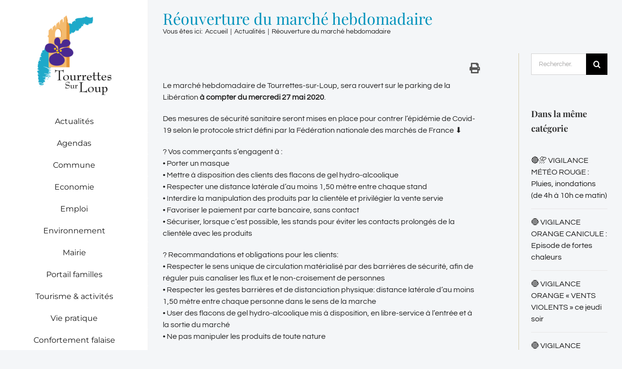

--- FILE ---
content_type: text/html; charset=UTF-8
request_url: https://tourrettessurloup.com/reouverture-du-marche-hebdomadaire/
body_size: 28410
content:
<!DOCTYPE html>
<html class="avada-html-layout-wide avada-html-header-position-left avada-is-100-percent-template" lang="fr-FR" prefix="og: http://ogp.me/ns# fb: http://ogp.me/ns/fb#">
<head>
	<meta http-equiv="X-UA-Compatible" content="IE=edge" />
	<meta http-equiv="Content-Type" content="text/html; charset=utf-8"/>
	<meta name="viewport" content="width=device-width, initial-scale=1" />
	<script>document.documentElement.classList ? document.documentElement.classList.add('fivo-js') : document.documentElement.className += ' fivo-js';</script>
<meta name='robots' content='index, follow, max-image-preview:large, max-snippet:-1, max-video-preview:-1' />
	<style>img:is([sizes="auto" i], [sizes^="auto," i]) { contain-intrinsic-size: 3000px 1500px }</style>
	<script type="text/javascript">function rgmkInitGoogleMaps(){window.rgmkGoogleMapsCallback=true;try{jQuery(document).trigger("rgmkGoogleMapsLoad")}catch(err){}}</script>
	<!-- This site is optimized with the Yoast SEO plugin v21.6 - https://yoast.com/wordpress/plugins/seo/ -->
	<title>Réouverture du marché hebdomadaire - Tourrettes-sur-Loup</title>
	<link rel="canonical" href="https://tourrettessurloup.com/reouverture-du-marche-hebdomadaire/" />
	<meta property="og:locale" content="fr_FR" />
	<meta property="og:type" content="article" />
	<meta property="og:title" content="Réouverture du marché hebdomadaire - Tourrettes-sur-Loup" />
	<meta property="og:description" content="Tous les mercredis de 9h à 13h, place de la Libération" />
	<meta property="og:url" content="https://tourrettessurloup.com/reouverture-du-marche-hebdomadaire/" />
	<meta property="og:site_name" content="Tourrettes-sur-Loup" />
	<meta property="article:published_time" content="2020-05-28T08:56:19+00:00" />
	<meta property="article:modified_time" content="2020-06-28T20:54:57+00:00" />
	<meta property="og:image" content="https://tourrettessurloup.com/wp-content/uploads/2018/07/marché-TOUR-2.jpg" />
	<meta property="og:image:width" content="2414" />
	<meta property="og:image:height" content="1990" />
	<meta property="og:image:type" content="image/jpeg" />
	<meta name="author" content="Evna Chéreau" />
	<meta name="twitter:label1" content="Écrit par" />
	<meta name="twitter:data1" content="Evna Chéreau" />
	<meta name="twitter:label2" content="Durée de lecture estimée" />
	<meta name="twitter:data2" content="1 minute" />
	<script type="application/ld+json" class="yoast-schema-graph">{"@context":"https://schema.org","@graph":[{"@type":"WebPage","@id":"https://tourrettessurloup.com/reouverture-du-marche-hebdomadaire/","url":"https://tourrettessurloup.com/reouverture-du-marche-hebdomadaire/","name":"Réouverture du marché hebdomadaire - Tourrettes-sur-Loup","isPartOf":{"@id":"https://tourrettessurloup.com/#website"},"primaryImageOfPage":{"@id":"https://tourrettessurloup.com/reouverture-du-marche-hebdomadaire/#primaryimage"},"image":{"@id":"https://tourrettessurloup.com/reouverture-du-marche-hebdomadaire/#primaryimage"},"thumbnailUrl":"https://tourrettessurloup.com/wp-content/uploads/2018/07/marché-TOUR-2.jpg","datePublished":"2020-05-28T08:56:19+00:00","dateModified":"2020-06-28T20:54:57+00:00","author":{"@id":"https://tourrettessurloup.com/#/schema/person/46912572e42e5b080ff52848323f10d3"},"breadcrumb":{"@id":"https://tourrettessurloup.com/reouverture-du-marche-hebdomadaire/#breadcrumb"},"inLanguage":"fr-FR","potentialAction":[{"@type":"ReadAction","target":["https://tourrettessurloup.com/reouverture-du-marche-hebdomadaire/"]}]},{"@type":"ImageObject","inLanguage":"fr-FR","@id":"https://tourrettessurloup.com/reouverture-du-marche-hebdomadaire/#primaryimage","url":"https://tourrettessurloup.com/wp-content/uploads/2018/07/marché-TOUR-2.jpg","contentUrl":"https://tourrettessurloup.com/wp-content/uploads/2018/07/marché-TOUR-2.jpg","width":2414,"height":1990},{"@type":"BreadcrumbList","@id":"https://tourrettessurloup.com/reouverture-du-marche-hebdomadaire/#breadcrumb","itemListElement":[{"@type":"ListItem","position":1,"name":"Accueil","item":"https://tourrettessurloup.com/"},{"@type":"ListItem","position":2,"name":"Derniers articles","item":"https://tourrettessurloup.com/derniers-articles/"},{"@type":"ListItem","position":3,"name":"Réouverture du marché hebdomadaire"}]},{"@type":"WebSite","@id":"https://tourrettessurloup.com/#website","url":"https://tourrettessurloup.com/","name":"Tourrettes-sur-Loup","description":"Site officiel de la mairie de Tourrettes-sur-Loup","potentialAction":[{"@type":"SearchAction","target":{"@type":"EntryPoint","urlTemplate":"https://tourrettessurloup.com/?s={search_term_string}"},"query-input":"required name=search_term_string"}],"inLanguage":"fr-FR"},{"@type":"Person","@id":"https://tourrettessurloup.com/#/schema/person/46912572e42e5b080ff52848323f10d3","name":"Evna Chéreau","image":{"@type":"ImageObject","inLanguage":"fr-FR","@id":"https://tourrettessurloup.com/#/schema/person/image/","url":"https://secure.gravatar.com/avatar/d5acdab7770c25197fca7e3eda857b0098b33ade9a282e51b4b7808a30e872a4?s=96&d=mm&r=g","contentUrl":"https://secure.gravatar.com/avatar/d5acdab7770c25197fca7e3eda857b0098b33ade9a282e51b4b7808a30e872a4?s=96&d=mm&r=g","caption":"Evna Chéreau"}}]}</script>
	<!-- / Yoast SEO plugin. -->


<link rel="alternate" type="application/rss+xml" title="Tourrettes-sur-Loup &raquo; Flux" href="https://tourrettessurloup.com/feed/" />
<link rel="alternate" type="application/rss+xml" title="Tourrettes-sur-Loup &raquo; Flux des commentaires" href="https://tourrettessurloup.com/comments/feed/" />
<link rel="alternate" type="text/calendar" title="Tourrettes-sur-Loup &raquo; Flux iCal" href="https://tourrettessurloup.com/events/?ical=1" />
					<link rel="shortcut icon" href="https://tourrettessurloup.com/wp-content/uploads/2017/04/blason.png" type="image/x-icon" />
		
					<!-- For iPhone -->
			<link rel="apple-touch-icon" href="https://tourrettessurloup.com/wp-content/uploads/2017/04/blason.png">
		
					<!-- For iPhone Retina display -->
			<link rel="apple-touch-icon" sizes="180x180" href="https://tourrettessurloup.com/wp-content/uploads/2017/04/blason.png">
		
					<!-- For iPad -->
			<link rel="apple-touch-icon" sizes="152x152" href="https://tourrettessurloup.com/wp-content/uploads/2017/04/blason.png">
		
		
		<link rel="alternate" type="application/rss+xml" title="Tourrettes-sur-Loup &raquo; Réouverture du marché hebdomadaire Flux des commentaires" href="https://tourrettessurloup.com/reouverture-du-marche-hebdomadaire/feed/" />

		<meta property="og:title" content="Réouverture du marché hebdomadaire"/>
		<meta property="og:type" content="article"/>
		<meta property="og:url" content="https://tourrettessurloup.com/reouverture-du-marche-hebdomadaire/"/>
		<meta property="og:site_name" content="Tourrettes-sur-Loup"/>
		<meta property="og:description" content="Le marché hebdomadaire de Tourrettes-sur-Loup, sera rouvert sur le parking de la Libération à compter du mercredi 27 mai 2020.

Des mesures de sécurité sanitaire seront mises en place pour contrer l’épidémie de Covid-19 selon le protocole strict défini par la Fédération nationale des marchés de France ⬇️

? Vos commerçants s&#039;engagent à :
• Porter un masque
•"/>

									<meta property="og:image" content="https://tourrettessurloup.com/wp-content/uploads/2018/07/marché-TOUR-2.jpg"/>
							<script type="text/javascript">
/* <![CDATA[ */
window._wpemojiSettings = {"baseUrl":"https:\/\/s.w.org\/images\/core\/emoji\/16.0.1\/72x72\/","ext":".png","svgUrl":"https:\/\/s.w.org\/images\/core\/emoji\/16.0.1\/svg\/","svgExt":".svg","source":{"concatemoji":"https:\/\/tourrettessurloup.com\/wp-includes\/js\/wp-emoji-release.min.js?ver=6.8.3"}};
/*! This file is auto-generated */
!function(s,n){var o,i,e;function c(e){try{var t={supportTests:e,timestamp:(new Date).valueOf()};sessionStorage.setItem(o,JSON.stringify(t))}catch(e){}}function p(e,t,n){e.clearRect(0,0,e.canvas.width,e.canvas.height),e.fillText(t,0,0);var t=new Uint32Array(e.getImageData(0,0,e.canvas.width,e.canvas.height).data),a=(e.clearRect(0,0,e.canvas.width,e.canvas.height),e.fillText(n,0,0),new Uint32Array(e.getImageData(0,0,e.canvas.width,e.canvas.height).data));return t.every(function(e,t){return e===a[t]})}function u(e,t){e.clearRect(0,0,e.canvas.width,e.canvas.height),e.fillText(t,0,0);for(var n=e.getImageData(16,16,1,1),a=0;a<n.data.length;a++)if(0!==n.data[a])return!1;return!0}function f(e,t,n,a){switch(t){case"flag":return n(e,"\ud83c\udff3\ufe0f\u200d\u26a7\ufe0f","\ud83c\udff3\ufe0f\u200b\u26a7\ufe0f")?!1:!n(e,"\ud83c\udde8\ud83c\uddf6","\ud83c\udde8\u200b\ud83c\uddf6")&&!n(e,"\ud83c\udff4\udb40\udc67\udb40\udc62\udb40\udc65\udb40\udc6e\udb40\udc67\udb40\udc7f","\ud83c\udff4\u200b\udb40\udc67\u200b\udb40\udc62\u200b\udb40\udc65\u200b\udb40\udc6e\u200b\udb40\udc67\u200b\udb40\udc7f");case"emoji":return!a(e,"\ud83e\udedf")}return!1}function g(e,t,n,a){var r="undefined"!=typeof WorkerGlobalScope&&self instanceof WorkerGlobalScope?new OffscreenCanvas(300,150):s.createElement("canvas"),o=r.getContext("2d",{willReadFrequently:!0}),i=(o.textBaseline="top",o.font="600 32px Arial",{});return e.forEach(function(e){i[e]=t(o,e,n,a)}),i}function t(e){var t=s.createElement("script");t.src=e,t.defer=!0,s.head.appendChild(t)}"undefined"!=typeof Promise&&(o="wpEmojiSettingsSupports",i=["flag","emoji"],n.supports={everything:!0,everythingExceptFlag:!0},e=new Promise(function(e){s.addEventListener("DOMContentLoaded",e,{once:!0})}),new Promise(function(t){var n=function(){try{var e=JSON.parse(sessionStorage.getItem(o));if("object"==typeof e&&"number"==typeof e.timestamp&&(new Date).valueOf()<e.timestamp+604800&&"object"==typeof e.supportTests)return e.supportTests}catch(e){}return null}();if(!n){if("undefined"!=typeof Worker&&"undefined"!=typeof OffscreenCanvas&&"undefined"!=typeof URL&&URL.createObjectURL&&"undefined"!=typeof Blob)try{var e="postMessage("+g.toString()+"("+[JSON.stringify(i),f.toString(),p.toString(),u.toString()].join(",")+"));",a=new Blob([e],{type:"text/javascript"}),r=new Worker(URL.createObjectURL(a),{name:"wpTestEmojiSupports"});return void(r.onmessage=function(e){c(n=e.data),r.terminate(),t(n)})}catch(e){}c(n=g(i,f,p,u))}t(n)}).then(function(e){for(var t in e)n.supports[t]=e[t],n.supports.everything=n.supports.everything&&n.supports[t],"flag"!==t&&(n.supports.everythingExceptFlag=n.supports.everythingExceptFlag&&n.supports[t]);n.supports.everythingExceptFlag=n.supports.everythingExceptFlag&&!n.supports.flag,n.DOMReady=!1,n.readyCallback=function(){n.DOMReady=!0}}).then(function(){return e}).then(function(){var e;n.supports.everything||(n.readyCallback(),(e=n.source||{}).concatemoji?t(e.concatemoji):e.wpemoji&&e.twemoji&&(t(e.twemoji),t(e.wpemoji)))}))}((window,document),window._wpemojiSettings);
/* ]]> */
</script>
<link rel='stylesheet' id='wpmf-avada-style-css' href='https://tourrettessurloup.com/wp-content/plugins/wp-media-folder/assets/css/avada_style.css?ver=6.1.7' type='text/css' media='all' />
<link rel='stylesheet' id='pdfemba_embed_pdf_css-css' href='https://tourrettessurloup.com/wp-content/plugins/wp-media-folder/assets/css/pdfemb-embed-pdf.css?ver=6.8.3' type='text/css' media='all' />
<link rel='stylesheet' id='wpmf-slick-style-css' href='https://tourrettessurloup.com/wp-content/plugins/wp-media-folder/assets/js/slick/slick.css?ver=6.1.7' type='text/css' media='all' />
<link rel='stylesheet' id='wpmf-slick-theme-style-css' href='https://tourrettessurloup.com/wp-content/plugins/wp-media-folder/assets/js/slick/slick-theme.css?ver=6.1.7' type='text/css' media='all' />
<link rel='stylesheet' id='wpmf-avada-gallery-style-css' href='https://tourrettessurloup.com/wp-content/plugins/wp-media-folder/assets/css/display-gallery/style-display-gallery.css?ver=6.1.7' type='text/css' media='all' />
<link rel='stylesheet' id='leaflet-css' href='https://tourrettessurloup.com/wp-content/plugins/co-marquage-service-public/vendor/leaflet/leaflet.min.css?ver=1.4.0' type='text/css' media='all' />
<link rel='stylesheet' id='comarquage-css' href='https://tourrettessurloup.com/wp-content/plugins/co-marquage-service-public/assets/css/comarquage.css?ver=0.5.77' type='text/css' media='all' />
<link rel='stylesheet' id='h5ab-print-font-awesome-css' href='https://tourrettessurloup.com/wp-content/plugins/print-post-and-page/css/font-awesome.min.css?ver=6.8.3' type='text/css' media='all' />
<link rel='stylesheet' id='h5ab-print-css-css' href='https://tourrettessurloup.com/wp-content/plugins/print-post-and-page/css/h5ab-print.min.css?ver=6.8.3' type='text/css' media='all' />
<style id='wp-emoji-styles-inline-css' type='text/css'>

	img.wp-smiley, img.emoji {
		display: inline !important;
		border: none !important;
		box-shadow: none !important;
		height: 1em !important;
		width: 1em !important;
		margin: 0 0.07em !important;
		vertical-align: -0.1em !important;
		background: none !important;
		padding: 0 !important;
	}
</style>
<style id='classic-theme-styles-inline-css' type='text/css'>
/*! This file is auto-generated */
.wp-block-button__link{color:#fff;background-color:#32373c;border-radius:9999px;box-shadow:none;text-decoration:none;padding:calc(.667em + 2px) calc(1.333em + 2px);font-size:1.125em}.wp-block-file__button{background:#32373c;color:#fff;text-decoration:none}
</style>
<style id='global-styles-inline-css' type='text/css'>
:root{--wp--preset--aspect-ratio--square: 1;--wp--preset--aspect-ratio--4-3: 4/3;--wp--preset--aspect-ratio--3-4: 3/4;--wp--preset--aspect-ratio--3-2: 3/2;--wp--preset--aspect-ratio--2-3: 2/3;--wp--preset--aspect-ratio--16-9: 16/9;--wp--preset--aspect-ratio--9-16: 9/16;--wp--preset--color--black: #000000;--wp--preset--color--cyan-bluish-gray: #abb8c3;--wp--preset--color--white: #ffffff;--wp--preset--color--pale-pink: #f78da7;--wp--preset--color--vivid-red: #cf2e2e;--wp--preset--color--luminous-vivid-orange: #ff6900;--wp--preset--color--luminous-vivid-amber: #fcb900;--wp--preset--color--light-green-cyan: #7bdcb5;--wp--preset--color--vivid-green-cyan: #00d084;--wp--preset--color--pale-cyan-blue: #8ed1fc;--wp--preset--color--vivid-cyan-blue: #0693e3;--wp--preset--color--vivid-purple: #9b51e0;--wp--preset--gradient--vivid-cyan-blue-to-vivid-purple: linear-gradient(135deg,rgba(6,147,227,1) 0%,rgb(155,81,224) 100%);--wp--preset--gradient--light-green-cyan-to-vivid-green-cyan: linear-gradient(135deg,rgb(122,220,180) 0%,rgb(0,208,130) 100%);--wp--preset--gradient--luminous-vivid-amber-to-luminous-vivid-orange: linear-gradient(135deg,rgba(252,185,0,1) 0%,rgba(255,105,0,1) 100%);--wp--preset--gradient--luminous-vivid-orange-to-vivid-red: linear-gradient(135deg,rgba(255,105,0,1) 0%,rgb(207,46,46) 100%);--wp--preset--gradient--very-light-gray-to-cyan-bluish-gray: linear-gradient(135deg,rgb(238,238,238) 0%,rgb(169,184,195) 100%);--wp--preset--gradient--cool-to-warm-spectrum: linear-gradient(135deg,rgb(74,234,220) 0%,rgb(151,120,209) 20%,rgb(207,42,186) 40%,rgb(238,44,130) 60%,rgb(251,105,98) 80%,rgb(254,248,76) 100%);--wp--preset--gradient--blush-light-purple: linear-gradient(135deg,rgb(255,206,236) 0%,rgb(152,150,240) 100%);--wp--preset--gradient--blush-bordeaux: linear-gradient(135deg,rgb(254,205,165) 0%,rgb(254,45,45) 50%,rgb(107,0,62) 100%);--wp--preset--gradient--luminous-dusk: linear-gradient(135deg,rgb(255,203,112) 0%,rgb(199,81,192) 50%,rgb(65,88,208) 100%);--wp--preset--gradient--pale-ocean: linear-gradient(135deg,rgb(255,245,203) 0%,rgb(182,227,212) 50%,rgb(51,167,181) 100%);--wp--preset--gradient--electric-grass: linear-gradient(135deg,rgb(202,248,128) 0%,rgb(113,206,126) 100%);--wp--preset--gradient--midnight: linear-gradient(135deg,rgb(2,3,129) 0%,rgb(40,116,252) 100%);--wp--preset--font-size--small: 12px;--wp--preset--font-size--medium: 20px;--wp--preset--font-size--large: 24px;--wp--preset--font-size--x-large: 42px;--wp--preset--font-size--normal: 16px;--wp--preset--font-size--xlarge: 32px;--wp--preset--font-size--huge: 48px;--wp--preset--spacing--20: 0.44rem;--wp--preset--spacing--30: 0.67rem;--wp--preset--spacing--40: 1rem;--wp--preset--spacing--50: 1.5rem;--wp--preset--spacing--60: 2.25rem;--wp--preset--spacing--70: 3.38rem;--wp--preset--spacing--80: 5.06rem;--wp--preset--shadow--natural: 6px 6px 9px rgba(0, 0, 0, 0.2);--wp--preset--shadow--deep: 12px 12px 50px rgba(0, 0, 0, 0.4);--wp--preset--shadow--sharp: 6px 6px 0px rgba(0, 0, 0, 0.2);--wp--preset--shadow--outlined: 6px 6px 0px -3px rgba(255, 255, 255, 1), 6px 6px rgba(0, 0, 0, 1);--wp--preset--shadow--crisp: 6px 6px 0px rgba(0, 0, 0, 1);}:where(.is-layout-flex){gap: 0.5em;}:where(.is-layout-grid){gap: 0.5em;}body .is-layout-flex{display: flex;}.is-layout-flex{flex-wrap: wrap;align-items: center;}.is-layout-flex > :is(*, div){margin: 0;}body .is-layout-grid{display: grid;}.is-layout-grid > :is(*, div){margin: 0;}:where(.wp-block-columns.is-layout-flex){gap: 2em;}:where(.wp-block-columns.is-layout-grid){gap: 2em;}:where(.wp-block-post-template.is-layout-flex){gap: 1.25em;}:where(.wp-block-post-template.is-layout-grid){gap: 1.25em;}.has-black-color{color: var(--wp--preset--color--black) !important;}.has-cyan-bluish-gray-color{color: var(--wp--preset--color--cyan-bluish-gray) !important;}.has-white-color{color: var(--wp--preset--color--white) !important;}.has-pale-pink-color{color: var(--wp--preset--color--pale-pink) !important;}.has-vivid-red-color{color: var(--wp--preset--color--vivid-red) !important;}.has-luminous-vivid-orange-color{color: var(--wp--preset--color--luminous-vivid-orange) !important;}.has-luminous-vivid-amber-color{color: var(--wp--preset--color--luminous-vivid-amber) !important;}.has-light-green-cyan-color{color: var(--wp--preset--color--light-green-cyan) !important;}.has-vivid-green-cyan-color{color: var(--wp--preset--color--vivid-green-cyan) !important;}.has-pale-cyan-blue-color{color: var(--wp--preset--color--pale-cyan-blue) !important;}.has-vivid-cyan-blue-color{color: var(--wp--preset--color--vivid-cyan-blue) !important;}.has-vivid-purple-color{color: var(--wp--preset--color--vivid-purple) !important;}.has-black-background-color{background-color: var(--wp--preset--color--black) !important;}.has-cyan-bluish-gray-background-color{background-color: var(--wp--preset--color--cyan-bluish-gray) !important;}.has-white-background-color{background-color: var(--wp--preset--color--white) !important;}.has-pale-pink-background-color{background-color: var(--wp--preset--color--pale-pink) !important;}.has-vivid-red-background-color{background-color: var(--wp--preset--color--vivid-red) !important;}.has-luminous-vivid-orange-background-color{background-color: var(--wp--preset--color--luminous-vivid-orange) !important;}.has-luminous-vivid-amber-background-color{background-color: var(--wp--preset--color--luminous-vivid-amber) !important;}.has-light-green-cyan-background-color{background-color: var(--wp--preset--color--light-green-cyan) !important;}.has-vivid-green-cyan-background-color{background-color: var(--wp--preset--color--vivid-green-cyan) !important;}.has-pale-cyan-blue-background-color{background-color: var(--wp--preset--color--pale-cyan-blue) !important;}.has-vivid-cyan-blue-background-color{background-color: var(--wp--preset--color--vivid-cyan-blue) !important;}.has-vivid-purple-background-color{background-color: var(--wp--preset--color--vivid-purple) !important;}.has-black-border-color{border-color: var(--wp--preset--color--black) !important;}.has-cyan-bluish-gray-border-color{border-color: var(--wp--preset--color--cyan-bluish-gray) !important;}.has-white-border-color{border-color: var(--wp--preset--color--white) !important;}.has-pale-pink-border-color{border-color: var(--wp--preset--color--pale-pink) !important;}.has-vivid-red-border-color{border-color: var(--wp--preset--color--vivid-red) !important;}.has-luminous-vivid-orange-border-color{border-color: var(--wp--preset--color--luminous-vivid-orange) !important;}.has-luminous-vivid-amber-border-color{border-color: var(--wp--preset--color--luminous-vivid-amber) !important;}.has-light-green-cyan-border-color{border-color: var(--wp--preset--color--light-green-cyan) !important;}.has-vivid-green-cyan-border-color{border-color: var(--wp--preset--color--vivid-green-cyan) !important;}.has-pale-cyan-blue-border-color{border-color: var(--wp--preset--color--pale-cyan-blue) !important;}.has-vivid-cyan-blue-border-color{border-color: var(--wp--preset--color--vivid-cyan-blue) !important;}.has-vivid-purple-border-color{border-color: var(--wp--preset--color--vivid-purple) !important;}.has-vivid-cyan-blue-to-vivid-purple-gradient-background{background: var(--wp--preset--gradient--vivid-cyan-blue-to-vivid-purple) !important;}.has-light-green-cyan-to-vivid-green-cyan-gradient-background{background: var(--wp--preset--gradient--light-green-cyan-to-vivid-green-cyan) !important;}.has-luminous-vivid-amber-to-luminous-vivid-orange-gradient-background{background: var(--wp--preset--gradient--luminous-vivid-amber-to-luminous-vivid-orange) !important;}.has-luminous-vivid-orange-to-vivid-red-gradient-background{background: var(--wp--preset--gradient--luminous-vivid-orange-to-vivid-red) !important;}.has-very-light-gray-to-cyan-bluish-gray-gradient-background{background: var(--wp--preset--gradient--very-light-gray-to-cyan-bluish-gray) !important;}.has-cool-to-warm-spectrum-gradient-background{background: var(--wp--preset--gradient--cool-to-warm-spectrum) !important;}.has-blush-light-purple-gradient-background{background: var(--wp--preset--gradient--blush-light-purple) !important;}.has-blush-bordeaux-gradient-background{background: var(--wp--preset--gradient--blush-bordeaux) !important;}.has-luminous-dusk-gradient-background{background: var(--wp--preset--gradient--luminous-dusk) !important;}.has-pale-ocean-gradient-background{background: var(--wp--preset--gradient--pale-ocean) !important;}.has-electric-grass-gradient-background{background: var(--wp--preset--gradient--electric-grass) !important;}.has-midnight-gradient-background{background: var(--wp--preset--gradient--midnight) !important;}.has-small-font-size{font-size: var(--wp--preset--font-size--small) !important;}.has-medium-font-size{font-size: var(--wp--preset--font-size--medium) !important;}.has-large-font-size{font-size: var(--wp--preset--font-size--large) !important;}.has-x-large-font-size{font-size: var(--wp--preset--font-size--x-large) !important;}
:where(.wp-block-post-template.is-layout-flex){gap: 1.25em;}:where(.wp-block-post-template.is-layout-grid){gap: 1.25em;}
:where(.wp-block-columns.is-layout-flex){gap: 2em;}:where(.wp-block-columns.is-layout-grid){gap: 2em;}
:root :where(.wp-block-pullquote){font-size: 1.5em;line-height: 1.6;}
</style>
<link rel='stylesheet' id='menu-image-css' href='https://tourrettessurloup.com/wp-content/plugins/menu-image/includes/css/menu-image.css?ver=3.13' type='text/css' media='all' />
<link rel='stylesheet' id='dashicons-css' href='https://tourrettessurloup.com/wp-includes/css/dashicons.min.css?ver=6.8.3' type='text/css' media='all' />
<link rel='stylesheet' id='document-gallery-css' href='https://tourrettessurloup.com/wp-content/plugins/document-gallery/assets/css/style.min.css?ver=4.4.4' type='text/css' media='all' />
<link rel='stylesheet' id='fivo-docs-css' href='https://tourrettessurloup.com/wp-content/plugins/fivo-docs/assets/css/style.css?ver=1.1.1' type='text/css' media='all' />
<link rel='stylesheet' id='cmplz-general-css' href='https://tourrettessurloup.com/wp-content/plugins/complianz-gdpr/assets/css/cookieblocker.min.css?ver=1762245893' type='text/css' media='all' />
<link rel='stylesheet' id='wp-fullcalendar-css' href='https://tourrettessurloup.com/wp-content/plugins/wp-fullcalendar/includes/css/main.css?ver=1.6' type='text/css' media='all' />
<link rel='stylesheet' id='wp-fullcalendar-tippy-light-border-css' href='https://tourrettessurloup.com/wp-content/plugins/wp-fullcalendar/includes/css/tippy/light-border.css?ver=1.6' type='text/css' media='all' />
<link rel='stylesheet' id='jquery-ui-css' href='https://tourrettessurloup.com/wp-content/plugins/wp-fullcalendar/includes/css/jquery-ui/ui-lightness/jquery-ui.min.css?ver=1.6' type='text/css' media='all' />
<link rel='stylesheet' id='jquery-ui-theme-css' href='https://tourrettessurloup.com/wp-content/plugins/wp-fullcalendar/includes/css/jquery-ui/ui-lightness/theme.css?ver=1.6' type='text/css' media='all' />
<!--[if IE]>
<link rel='stylesheet' id='avada-IE-css' href='https://tourrettessurloup.com/wp-content/themes/Avada/assets/css/dynamic/ie.min.css?ver=7.3.1' type='text/css' media='all' />
<style id='avada-IE-inline-css' type='text/css'>
.avada-select-parent .select-arrow{background-color:#ffffff}
.select-arrow{background-color:#ffffff}
</style>
<![endif]-->
<link rel='stylesheet' id='tablepress-default-css' href='https://tourrettessurloup.com/wp-content/plugins/tablepress/css/build/default.css?ver=3.2.5' type='text/css' media='all' />
<link rel='stylesheet' id='fusion-dynamic-css-css' href='https://tourrettessurloup.com/wp-content/uploads/fusion-styles/e3afdc931f79fac776570e39e4192c54.min.css?ver=3.3.1' type='text/css' media='all' />
		<script type="text/javascript">
			ajaxurl = typeof(ajaxurl) !== 'string' ? 'https://tourrettessurloup.com/wp-admin/admin-ajax.php' : ajaxurl;
		</script>
		<script type="text/javascript" src="https://tourrettessurloup.com/wp-includes/js/jquery/jquery.min.js?ver=3.7.1" id="jquery-core-js"></script>
<script type="text/javascript" src="https://tourrettessurloup.com/wp-includes/js/jquery/jquery-migrate.min.js?ver=3.4.1" id="jquery-migrate-js"></script>
<script type="text/javascript" src="https://tourrettessurloup.com/wp-includes/js/jquery/ui/core.min.js?ver=1.13.3" id="jquery-ui-core-js"></script>
<script type="text/javascript" src="https://tourrettessurloup.com/wp-includes/js/jquery/ui/menu.min.js?ver=1.13.3" id="jquery-ui-menu-js"></script>
<script type="text/javascript" src="https://tourrettessurloup.com/wp-includes/js/jquery/ui/selectmenu.min.js?ver=1.13.3" id="jquery-ui-selectmenu-js"></script>
<script type="text/javascript" src="https://tourrettessurloup.com/wp-includes/js/jquery/ui/tooltip.min.js?ver=1.13.3" id="jquery-ui-tooltip-js"></script>
<script type="text/javascript" src="https://tourrettessurloup.com/wp-includes/js/dist/vendor/moment.min.js?ver=2.30.1" id="moment-js"></script>
<script type="text/javascript" id="moment-js-after">
/* <![CDATA[ */
moment.updateLocale( 'fr_FR', {"months":["janvier","f\u00e9vrier","mars","avril","mai","juin","juillet","ao\u00fbt","septembre","octobre","novembre","d\u00e9cembre"],"monthsShort":["Jan","F\u00e9v","Mar","Avr","Mai","Juin","Juil","Ao\u00fbt","Sep","Oct","Nov","D\u00e9c"],"weekdays":["dimanche","lundi","mardi","mercredi","jeudi","vendredi","samedi"],"weekdaysShort":["dim","lun","mar","mer","jeu","ven","sam"],"week":{"dow":1},"longDateFormat":{"LT":"G \\h i","LTS":null,"L":null,"LL":"j F Y","LLL":"d F Y G\\hi","LLLL":null}} );
/* ]]> */
</script>
<script type="text/javascript" id="wp-fullcalendar-js-extra">
/* <![CDATA[ */
var WPFC = {"ajaxurl":"https:\/\/tourrettessurloup.com\/wp-admin\/admin-ajax.php?action=WP_FullCalendar","firstDay":"1","wpfc_theme":"jquery-ui","wpfc_limit":"3","wpfc_limit_txt":"more ...","timeFormat":"h(:mm)t","defaultView":"month","weekends":"true","header":{"left":"prev,next today","center":"title","right":"month,basicWeek,basicDay"},"wpfc_qtips":"1","tippy_theme":"light-border","tippy_placement":"auto","tippy_loading":"Loading..."};
/* ]]> */
</script>
<script type="text/javascript" src="https://tourrettessurloup.com/wp-content/plugins/wp-fullcalendar/includes/js/main.js?ver=1.6" id="wp-fullcalendar-js"></script>
<link rel="https://api.w.org/" href="https://tourrettessurloup.com/wp-json/" /><link rel="alternate" title="JSON" type="application/json" href="https://tourrettessurloup.com/wp-json/wp/v2/posts/42762" /><link rel="EditURI" type="application/rsd+xml" title="RSD" href="https://tourrettessurloup.com/xmlrpc.php?rsd" />
<meta name="generator" content="WordPress 6.8.3" />
<meta name="generator" content="Fivo Docs 1.1.1" />
<link rel='shortlink' href='https://tourrettessurloup.com/?p=42762' />
<link rel="alternate" title="oEmbed (JSON)" type="application/json+oembed" href="https://tourrettessurloup.com/wp-json/oembed/1.0/embed?url=https%3A%2F%2Ftourrettessurloup.com%2Freouverture-du-marche-hebdomadaire%2F" />
<link rel="alternate" title="oEmbed (XML)" type="text/xml+oembed" href="https://tourrettessurloup.com/wp-json/oembed/1.0/embed?url=https%3A%2F%2Ftourrettessurloup.com%2Freouverture-du-marche-hebdomadaire%2F&#038;format=xml" />
<meta name="tec-api-version" content="v1"><meta name="tec-api-origin" content="https://tourrettessurloup.com"><link rel="alternate" href="https://tourrettessurloup.com/wp-json/tribe/events/v1/" />			<style>.cmplz-hidden {
					display: none !important;
				}</style><style type="text/css" id="css-fb-visibility">@media screen and (max-width: 640px){body:not(.fusion-builder-ui-wireframe) .fusion-no-small-visibility{display:none !important;}body:not(.fusion-builder-ui-wireframe) .sm-text-align-center{text-align:center !important;}body:not(.fusion-builder-ui-wireframe) .sm-text-align-left{text-align:left !important;}body:not(.fusion-builder-ui-wireframe) .sm-text-align-right{text-align:right !important;}body:not(.fusion-builder-ui-wireframe) .sm-mx-auto{margin-left:auto !important;margin-right:auto !important;}body:not(.fusion-builder-ui-wireframe) .sm-ml-auto{margin-left:auto !important;}body:not(.fusion-builder-ui-wireframe) .sm-mr-auto{margin-right:auto !important;}body:not(.fusion-builder-ui-wireframe) .fusion-absolute-position-small{position:absolute;top:auto;width:100%;}}@media screen and (min-width: 641px) and (max-width: 1024px){body:not(.fusion-builder-ui-wireframe) .fusion-no-medium-visibility{display:none !important;}body:not(.fusion-builder-ui-wireframe) .md-text-align-center{text-align:center !important;}body:not(.fusion-builder-ui-wireframe) .md-text-align-left{text-align:left !important;}body:not(.fusion-builder-ui-wireframe) .md-text-align-right{text-align:right !important;}body:not(.fusion-builder-ui-wireframe) .md-mx-auto{margin-left:auto !important;margin-right:auto !important;}body:not(.fusion-builder-ui-wireframe) .md-ml-auto{margin-left:auto !important;}body:not(.fusion-builder-ui-wireframe) .md-mr-auto{margin-right:auto !important;}body:not(.fusion-builder-ui-wireframe) .fusion-absolute-position-medium{position:absolute;top:auto;width:100%;}}@media screen and (min-width: 1025px){body:not(.fusion-builder-ui-wireframe) .fusion-no-large-visibility{display:none !important;}body:not(.fusion-builder-ui-wireframe) .lg-text-align-center{text-align:center !important;}body:not(.fusion-builder-ui-wireframe) .lg-text-align-left{text-align:left !important;}body:not(.fusion-builder-ui-wireframe) .lg-text-align-right{text-align:right !important;}body:not(.fusion-builder-ui-wireframe) .lg-mx-auto{margin-left:auto !important;margin-right:auto !important;}body:not(.fusion-builder-ui-wireframe) .lg-ml-auto{margin-left:auto !important;}body:not(.fusion-builder-ui-wireframe) .lg-mr-auto{margin-right:auto !important;}body:not(.fusion-builder-ui-wireframe) .fusion-absolute-position-large{position:absolute;top:auto;width:100%;}}</style>		<script type="text/javascript">
			var doc = document.documentElement;
			doc.setAttribute( 'data-useragent', navigator.userAgent );
		</script>
		<!-- Matomo -->
<script type="text/javascript">
  var _paq = _paq || [];
  /* tracker methods like "setCustomDimension" should be called before "trackPageView" */
  _paq.push(['trackPageView']);
  _paq.push(['enableLinkTracking']);
  (function() {
    var u="//piwik.sictiam.fr/";
    _paq.push(['setTrackerUrl', u+'piwik.php']);
    _paq.push(['setSiteId', '67']);
    var d=document, g=d.createElement('script'), s=d.getElementsByTagName('script')[0];
    g.type='text/javascript'; g.async=true; g.defer=true; g.src=u+'piwik.js'; s.parentNode.insertBefore(g,s);
  })();
</script>
<!-- End Matomo Code -->
	</head>

<body class="wp-singular post-template-default single single-post postid-42762 single-format-standard wp-theme-Avada tribe-no-js fusion-image-hovers fusion-pagination-sizing fusion-button_size-large fusion-button_type-flat fusion-button_span-no avada-image-rollover-circle-yes avada-image-rollover-yes avada-image-rollover-direction-center_horiz fusion-body ltr fusion-sticky-header no-tablet-sticky-header no-mobile-slidingbar avada-has-rev-slider-styles fusion-disable-outline fusion-sub-menu-fade mobile-logo-pos-center layout-wide-mode avada-has-boxed-modal-shadow-none layout-scroll-offset-full avada-has-zero-margin-offset-top has-sidebar side-header side-header-left menu-text-align-center mobile-menu-design-classic fusion-show-pagination-text fusion-header-layout-v5 avada-responsive avada-footer-fx-none avada-menu-highlight-style-bar fusion-search-form-classic fusion-main-menu-search-dropdown fusion-avatar-square avada-dropdown-styles avada-blog-layout-grid avada-blog-archive-layout-medium avada-ec-not-100-width avada-ec-meta-layout-sidebar avada-header-shadow-no avada-menu-icon-position-left avada-has-megamenu-shadow avada-has-mainmenu-dropdown-divider fusion-has-main-nav-icon-circle avada-has-pagetitle-100-width avada-has-main-nav-search-icon avada-has-breadcrumb-mobile-hidden avada-has-titlebar-bar_and_content avada-social-full-transparent avada-has-pagination-padding avada-flyout-menu-direction-fade avada-ec-views-v2" >
		<a class="skip-link screen-reader-text" href="#content">Passer au contenu</a>

	<div id="boxed-wrapper">
		<div class="fusion-sides-frame"></div>
		<div id="wrapper" class="fusion-wrapper">
			<div id="home" style="position:relative;top:-1px;"></div>
			
													
<div id="side-header-sticky"></div>
<div id="side-header" class="clearfix fusion-mobile-menu-design-classic fusion-sticky-logo-1 fusion-mobile-logo-1 fusion-sticky-menu-">
	<div class="side-header-wrapper">
								<div class="side-header-content fusion-logo-center fusion-mobile-logo-1">
				<div class="fusion-logo" data-margin-top="31px" data-margin-bottom="31px" data-margin-left="0px" data-margin-right="0px">
			<a class="fusion-logo-link"  href="https://tourrettessurloup.com/" >

						<!-- standard logo -->
			<img src="https://tourrettessurloup.com/wp-content/uploads/2018/03/LOGOTSL_trsp1_200.png" srcset="https://tourrettessurloup.com/wp-content/uploads/2018/03/LOGOTSL_trsp1_200.png 1x, https://tourrettessurloup.com/wp-content/uploads/2018/03/LOGOTSL_trsp1_200.png 2x" width="155" height="165" style="max-height:165px;height:auto;" alt="Tourrettes-sur-Loup Logo" data-retina_logo_url="https://tourrettessurloup.com/wp-content/uploads/2018/03/LOGOTSL_trsp1_200.png" class="fusion-standard-logo" />

			
					</a>
		</div>		</div>
		<div class="fusion-main-menu-container fusion-logo-menu-center">
			<nav class="fusion-main-menu" aria-label="Menu principal"><ul id="menu-menu-principal" class="fusion-menu"><li  id="menu-item-26049"  class="menu-item menu-item-type-post_type menu-item-object-page menu-item-has-children menu-item-26049 fusion-dropdown-menu"  data-item-id="26049"><a  href="https://tourrettessurloup.com/actualites/" class="fusion-bar-highlight"><span class="menu-text">Actualités</span></a><ul class="sub-menu"><li  id="menu-item-24345"  class="menu-item menu-item-type-taxonomy menu-item-object-category current-post-ancestor current-menu-parent current-post-parent menu-item-24345 fusion-dropdown-submenu" ><a  href="https://tourrettessurloup.com/category/actualites/" class="fusion-bar-highlight"><span>Derniers articles</span></a></li><li  id="menu-item-25466"  class="menu-item menu-item-type-custom menu-item-object-custom menu-item-25466 fusion-dropdown-submenu" ><a  href="https://tourrettessurloup.com/archive-newsletter/" class="fusion-bar-highlight"><span>Archives des News</span></a></li><li  id="menu-item-16718"  class="menu-item menu-item-type-custom menu-item-object-custom menu-item-16718 fusion-dropdown-submenu" ><a  href="https://tourrettessurloup.com/inscription-a-newsletter/" class="fusion-bar-highlight"><span>Inscription à la newsletter</span></a></li><li  id="menu-item-29728"  class="menu-item menu-item-type-post_type menu-item-object-post menu-item-29728 fusion-dropdown-submenu" ><a  href="https://tourrettessurloup.com/bulletin-municipal/" class="fusion-bar-highlight"><span>Bulletin municipal</span></a></li><li  id="menu-item-16717"  class="menu-item menu-item-type-custom menu-item-object-custom menu-item-16717 fusion-dropdown-submenu" ><a  target="_blank" rel="noopener noreferrer" href="https://www.vence-info-mag.com/" class="fusion-bar-highlight"><span>Vence Info Mag</span></a></li></ul></li><li  id="menu-item-33237"  class="menu-item menu-item-type-custom menu-item-object-custom menu-item-33237"  data-item-id="33237"><a  href="https://tourrettessurloup.com/events/" class="fusion-bar-highlight"><span class="menu-text">Agendas</span></a></li><li  id="menu-item-16670"  class="menu-item menu-item-type-custom menu-item-object-custom menu-item-has-children menu-item-16670 fusion-dropdown-menu"  data-item-id="16670"><a  href="#" class="fusion-bar-highlight"><span class="menu-text">Commune</span></a><ul class="sub-menu"><li  id="menu-item-2949"  class="menu-item menu-item-type-custom menu-item-object-custom menu-item-has-children menu-item-2949 fusion-dropdown-submenu" ><a  href="https://tourrettessurloup.com/urbanisme-2/" class="fusion-bar-highlight"><span>Urbanisme</span></a><ul class="sub-menu"><li  id="menu-item-50484"  class="menu-item menu-item-type-custom menu-item-object-custom menu-item-50484" ><a  href="https://sve.sictiam.fr/#/006148/connexion" class="fusion-bar-highlight"><span>Dépôt de permis (dématérialisé)</span></a></li><li  id="menu-item-16696"  class="menu-item menu-item-type-custom menu-item-object-custom menu-item-16696" ><a  href="https://www.service-public.fr/particuliers/vosdroits/N319" class="fusion-bar-highlight"><span>Formulaires</span></a></li><li  id="menu-item-53226"  class="menu-item menu-item-type-custom menu-item-object-custom menu-item-53226" ><a  href="https://tourrettessurloup.com/reglementation-urbanisme/" class="fusion-bar-highlight"><span>Réglementation d&rsquo;urbanisme</span></a></li><li  id="menu-item-16699"  class="menu-item menu-item-type-custom menu-item-object-custom menu-item-16699" ><a  title="Prise en compte des risques" href="https://tourrettessurloup.com/plan-de-prevention-des-risques-3/" class="fusion-bar-highlight"><span>Prise en compte des risques</span></a></li><li  id="menu-item-24604"  class="menu-item menu-item-type-custom menu-item-object-custom menu-item-has-children menu-item-24604" ><a  href="#" class="fusion-bar-highlight"><span>Eau &#8211; Assainissement</span></a><ul class="sub-menu"><li  id="menu-item-27496"  class="menu-item menu-item-type-custom menu-item-object-custom menu-item-27496" ><a  href="https://tourrettessurloup.com/transfert-de-la-competence-eau-et-assainissement-au-1er-janvier-2020/" class="fusion-bar-highlight"><span>Démarches</span></a></li><li  id="menu-item-41027"  class="menu-item menu-item-type-custom menu-item-object-custom menu-item-41027" ><a  href="https://tourrettessurloup.com/reglement-de-gestion-des-eaux-pluviales-et-des-ruissellements/" class="fusion-bar-highlight"><span>Règlement Eaux Pluviales Ruissellements</span></a></li></ul></li><li  id="menu-item-16697"  class="menu-item menu-item-type-custom menu-item-object-custom menu-item-16697" ><a  href="https://www.geofoncier.fr/" class="fusion-bar-highlight"><span>Géofoncier</span></a></li><li  id="menu-item-16698"  class="menu-item menu-item-type-custom menu-item-object-custom menu-item-16698" ><a  href="https://www.geoportail.gouv.fr/" class="fusion-bar-highlight"><span>Géoportail</span></a></li><li  id="menu-item-22248"  class="menu-item menu-item-type-custom menu-item-object-custom menu-item-22248" ><a  href="http://www.geometre-expert.fr/oge/accueil-stu_5078" class="fusion-bar-highlight"><span>Géomètres-experts</span></a></li><li  id="menu-item-57845"  class="menu-item menu-item-type-post_type menu-item-object-post menu-item-57845" ><a  href="https://tourrettessurloup.com/urbanisme-antennes-relais/" class="fusion-bar-highlight"><span>Antennes relais</span></a></li></ul></li><li  id="menu-item-16709"  class="menu-item menu-item-type-custom menu-item-object-custom menu-item-has-children menu-item-16709 fusion-dropdown-submenu" ><a  href="#" class="fusion-bar-highlight"><span>Se loger</span></a><ul class="sub-menu"><li  id="menu-item-39480"  class="menu-item menu-item-type-post_type menu-item-object-post menu-item-39480" ><a  href="https://tourrettessurloup.com/programme-local-de-lhabitat-2020-2025/" class="fusion-bar-highlight"><span>Programme Local de l’Habitat 2020 2025</span></a></li><li  id="menu-item-16706"  class="menu-item menu-item-type-custom menu-item-object-custom menu-item-16706" ><a  href="https://www.demande-logement-social.gouv.fr/" class="fusion-bar-highlight"><span>Logement social</span></a></li><li  id="menu-item-56230"  class="menu-item menu-item-type-post_type menu-item-object-post menu-item-56230" ><a  href="https://tourrettessurloup.com/alin-action-logement-et-faire-face-a-une-difficulte-logement/" class="fusion-bar-highlight"><span>AL’in : Action Logement et faire face à une difficulté logement</span></a></li><li  id="menu-item-16642"  class="menu-item menu-item-type-custom menu-item-object-custom menu-item-16642" ><a  href="http://www.pour-les-personnes-agees.gouv.fr/annuaire-ehpad-en-hebergement-permanent/06/0" class="fusion-bar-highlight"><span>Hébergements Séniors</span></a></li><li  id="menu-item-16707"  class="menu-item menu-item-type-custom menu-item-object-custom menu-item-16707" ><a  href="https://tourrettessurloup.com/renovation-habitat/" class="fusion-bar-highlight"><span>Rénovation Habitat</span></a></li><li  id="menu-item-24586"  class="menu-item menu-item-type-post_type menu-item-object-post menu-item-24586" ><a  href="https://tourrettessurloup.com/renover-ou-ameliorer-votre-habitat-grace-au-piadh-de-la-casa/" class="fusion-bar-highlight"><span>Améliorer son habitat</span></a></li></ul></li><li  id="menu-item-22667"  class="menu-item menu-item-type-custom menu-item-object-custom menu-item-has-children menu-item-22667 fusion-dropdown-submenu" ><a  href="#" class="fusion-bar-highlight"><span>Prévention &#038; Sécurité</span></a><ul class="sub-menu"><li  id="menu-item-16678"  class="menu-item menu-item-type-custom menu-item-object-custom menu-item-16678" ><a  href="https://tourrettessurloup.com/liste-arretes-municipaux/" class="fusion-bar-highlight"><span>Arrêtés &#038; réglementations</span></a></li><li  id="menu-item-59058"  class="menu-item menu-item-type-post_type menu-item-object-post menu-item-59058" ><a  href="https://tourrettessurloup.com/prevention-emploi-feu-2/" class="fusion-bar-highlight"><span>Prévention contre les incendies de forêt &#038; emploi du feu</span></a></li><li  id="menu-item-31706"  class="menu-item menu-item-type-post_type menu-item-object-post menu-item-31706" ><a  href="https://tourrettessurloup.com/?p=31692" class="fusion-bar-highlight"><span>Pluie &#038; inondation</span></a></li><li  id="menu-item-33531"  class="menu-item menu-item-type-post_type menu-item-object-post menu-item-33531" ><a  href="https://tourrettessurloup.com/?p=22527" class="fusion-bar-highlight"><span>Système d’alerte</span></a></li><li  id="menu-item-16679"  class="menu-item menu-item-type-custom menu-item-object-custom menu-item-16679" ><a  href="https://tourrettessurloup.com/plan-communal-de-sauvegarde-et-dicrim/" class="fusion-bar-highlight"><span>PCS &#038; DICRIM</span></a></li><li  id="menu-item-16683"  class="menu-item menu-item-type-custom menu-item-object-custom menu-item-16683" ><a  href="https://tourrettessurloup.com/respect-du-voisinage/" class="fusion-bar-highlight"><span>Respect du voisinage</span></a></li><li  id="menu-item-38958"  class="menu-item menu-item-type-custom menu-item-object-custom menu-item-38958" ><a  href="https://tourrettessurloup.com/battues-sangliers-grands-gibiers/" class="fusion-bar-highlight"><span>Battues/Sangliers/Grands gibiers</span></a></li><li  id="menu-item-16677"  class="menu-item menu-item-type-custom menu-item-object-custom menu-item-16677" ><a  href="https://tourrettessurloup.com/wp-content/uploads/2018/01/2017-10-BD-patous.pdf" class="fusion-bar-highlight"><span>Chiens &#038; Troupeaux</span></a></li></ul></li><li  id="menu-item-2950"  class="menu-item menu-item-type-custom menu-item-object-custom menu-item-has-children menu-item-2950 fusion-dropdown-submenu" ><a  href="#" class="fusion-bar-highlight"><span>Transport &#038; Stationnement</span></a><ul class="sub-menu"><li  id="menu-item-36054"  class="menu-item menu-item-type-post_type menu-item-object-post menu-item-36054" ><a  href="https://tourrettessurloup.com/transports/" class="fusion-bar-highlight"><span>Transports</span></a></li><li  id="menu-item-16856"  class="menu-item menu-item-type-custom menu-item-object-custom menu-item-16856" ><a  href="https://tourrettessurloup.com/parkings/" class="fusion-bar-highlight"><span>Parkings</span></a></li><li  id="menu-item-22776"  class="menu-item menu-item-type-custom menu-item-object-custom menu-item-22776" ><a  href="https://tourrettessurloup.com/liste-arretes-municipaux/" class="fusion-bar-highlight"><span>Travaux et Circulation</span></a></li><li  id="menu-item-46951"  class="menu-item menu-item-type-post_type menu-item-object-post menu-item-46951" ><a  href="https://tourrettessurloup.com/arrete-du-3-2006-reglementant-le-tonnage-maximum-autorise-sur-les-voies-communales/" class="fusion-bar-highlight"><span>Réglementation sur le tonnage maximum autorisé</span></a></li></ul></li><li  id="menu-item-22506"  class="menu-item menu-item-type-custom menu-item-object-custom menu-item-has-children menu-item-22506 fusion-dropdown-submenu" ><a  href="https://tourrettessurloup.com/c-c-a-s-centre-communal-d%c2%92action-sociale/" class="fusion-bar-highlight"><span>Action sociale &#038; CCAS</span></a><ul class="sub-menu"><li  id="menu-item-56229"  class="menu-item menu-item-type-post_type menu-item-object-post menu-item-56229" ><a  href="https://tourrettessurloup.com/alin-action-logement-et-faire-face-a-une-difficulte-logement/" class="fusion-bar-highlight"><span>AL’in : Action Logement et faire face à une difficulté logement</span></a></li><li  id="menu-item-22073"  class="menu-item menu-item-type-custom menu-item-object-custom menu-item-22073" ><a  href="https://tourrettessurloup.com/?p=22071&#038;preview=true" class="fusion-bar-highlight"><span>Plan Canicule</span></a></li><li  id="menu-item-36681"  class="menu-item menu-item-type-post_type menu-item-object-post menu-item-36681" ><a  href="https://tourrettessurloup.com/unite-alzheimer-et-accueil-de-jour-le-frene/" class="fusion-bar-highlight"><span>Unité Alzheimer et Accueil de Jour « Le Frêne » </span></a></li></ul></li><li  id="menu-item-34404"  class="menu-item menu-item-type-post_type menu-item-object-post menu-item-34404 fusion-dropdown-submenu" ><a  href="https://tourrettessurloup.com/annuaire-professionnels-de-sante/" class="fusion-bar-highlight"><span>Annuaire Santé</span></a></li><li  id="menu-item-30135"  class="menu-item menu-item-type-taxonomy menu-item-object-category menu-item-30135 fusion-dropdown-submenu" ><a  href="https://tourrettessurloup.com/category/16/" class="fusion-bar-highlight"><span>Personnalités</span></a></li></ul></li><li  id="menu-item-2951"  class="menu-item menu-item-type-custom menu-item-object-custom menu-item-has-children menu-item-2951 fusion-dropdown-menu"  data-item-id="2951"><a  href="#" class="fusion-bar-highlight"><span class="menu-text">Economie</span></a><ul class="sub-menu"><li  id="menu-item-47855"  class="menu-item menu-item-type-post_type menu-item-object-post menu-item-47855 fusion-dropdown-submenu" ><a  href="https://tourrettessurloup.com/restaurants/" class="fusion-bar-highlight"><span>Les restaurants de Tourrettes-sur-Loup</span></a></li><li  id="menu-item-22452"  class="menu-item menu-item-type-taxonomy menu-item-object-category menu-item-22452 fusion-dropdown-submenu" ><a  href="https://tourrettessurloup.com/category/commerces-services/s93/" class="fusion-bar-highlight"><span>Confiseries</span></a></li><li  id="menu-item-23285"  class="menu-item menu-item-type-taxonomy menu-item-object-category menu-item-23285 fusion-dropdown-submenu" ><a  href="https://tourrettessurloup.com/category/3/" class="fusion-bar-highlight"><span>Art-Créateurs-Boutiques</span></a></li><li  id="menu-item-16760"  class="menu-item menu-item-type-taxonomy menu-item-object-category menu-item-16760 fusion-dropdown-submenu" ><a  href="https://tourrettessurloup.com/category/commerces-services/" class="fusion-bar-highlight"><span>Commerces Services</span></a></li><li  id="menu-item-23284"  class="menu-item menu-item-type-taxonomy menu-item-object-category menu-item-23284 fusion-dropdown-submenu" ><a  href="https://tourrettessurloup.com/category/6/" class="fusion-bar-highlight"><span>Artisans</span></a></li><li  id="menu-item-16768"  class="menu-item menu-item-type-custom menu-item-object-custom menu-item-has-children menu-item-16768 fusion-dropdown-submenu" ><a  href="#" class="fusion-bar-highlight"><span>Producteurs</span></a><ul class="sub-menu"><li  id="menu-item-16764"  class="menu-item menu-item-type-taxonomy menu-item-object-category menu-item-16764" ><a  href="https://tourrettessurloup.com/category/s30/" class="fusion-bar-highlight"><span>Producteurs de Violettes</span></a></li><li  id="menu-item-22046"  class="menu-item menu-item-type-taxonomy menu-item-object-category menu-item-22046" ><a  href="https://tourrettessurloup.com/category/producteurs-locaux/" class="fusion-bar-highlight"><span>Tous les producteurs</span></a></li><li  id="menu-item-16765"  class="menu-item menu-item-type-taxonomy menu-item-object-category menu-item-16765" ><a  href="https://tourrettessurloup.com/category/commerces-services/s93/" class="fusion-bar-highlight"><span>Confiseries</span></a></li><li  id="menu-item-16756"  class="menu-item menu-item-type-custom menu-item-object-custom menu-item-16756" ><a  href="https://tourrettessurloup.com/la-violette/" class="fusion-bar-highlight"><span>Tout sur la violette</span></a></li></ul></li><li  id="menu-item-42824"  class="menu-item menu-item-type-custom menu-item-object-custom menu-item-42824 fusion-dropdown-submenu" ><a  href="https://tourrettessurloup.com/marche-hebdomadaire-du-mercredi/" class="fusion-bar-highlight"><span>Marché hebdomadaire</span></a></li></ul></li><li  id="menu-item-16752"  class="menu-item menu-item-type-custom menu-item-object-custom menu-item-16752"  data-item-id="16752"><a  href="https://tourrettessurloup.com/candidature-spontanee/" class="fusion-bar-highlight"><span class="menu-text">Emploi</span></a></li><li  id="menu-item-35781"  class="menu-item menu-item-type-post_type menu-item-object-post menu-item-has-children menu-item-35781 fusion-dropdown-menu"  data-item-id="35781"><a  href="https://tourrettessurloup.com/environnement/" class="fusion-bar-highlight"><span class="menu-text">Environnement</span></a><ul class="sub-menu"><li  id="menu-item-59056"  class="menu-item menu-item-type-post_type menu-item-object-post menu-item-59056 fusion-dropdown-submenu" ><a  href="https://tourrettessurloup.com/gestion-des-dechets-et-compostage/" class="fusion-bar-highlight"><span>Gestion des déchets et compostage</span></a></li><li  id="menu-item-41248"  class="menu-item menu-item-type-custom menu-item-object-custom menu-item-41248 fusion-dropdown-submenu" ><a  href="https://tourrettessurloup.com/traitement-des-palmiers-avec-palmiersud/" class="fusion-bar-highlight"><span>Traitement des Palmiers</span></a></li><li  id="menu-item-41026"  class="menu-item menu-item-type-custom menu-item-object-custom menu-item-41026 fusion-dropdown-submenu" ><a  href="https://www.paca.ars.sante.fr/eau-du-robinet-0" class="fusion-bar-highlight"><span>Qualité de l&rsquo;eau</span></a></li><li  id="menu-item-59057"  class="menu-item menu-item-type-post_type menu-item-object-post menu-item-59057 fusion-dropdown-submenu" ><a  href="https://tourrettessurloup.com/prevention-emploi-feu-2/" class="fusion-bar-highlight"><span>Prévention contre les incendies de forêt &#038; emploi du feu</span></a></li></ul></li><li  id="menu-item-21914"  class="menu-item menu-item-type-custom menu-item-object-custom menu-item-has-children menu-item-21914 fusion-dropdown-menu"  data-item-id="21914"><a  href="#" class="fusion-bar-highlight"><span class="menu-text">Mairie</span></a><ul class="sub-menu"><li  id="menu-item-29694"  class="menu-item menu-item-type-post_type menu-item-object-post menu-item-29694 fusion-dropdown-submenu" ><a  href="https://tourrettessurloup.com/le-conseil-municipal/" class="fusion-bar-highlight"><span>Les élus 2020-2026</span></a></li><li  id="menu-item-26955"  class="menu-item menu-item-type-custom menu-item-object-custom menu-item-26955 fusion-dropdown-submenu" ><a  href="https://tourrettessurloup.com/services-mairie/" class="fusion-bar-highlight"><span>Services Municipaux</span></a></li><li  id="menu-item-47226"  class="menu-item menu-item-type-post_type menu-item-object-post menu-item-47226 fusion-dropdown-submenu" ><a  href="https://tourrettessurloup.com/permanence-en-mairie/" class="fusion-bar-highlight"><span>Permanences en mairie</span></a></li><li  id="menu-item-28637"  class="menu-item menu-item-type-post_type menu-item-object-post menu-item-28637 fusion-dropdown-submenu" ><a  href="https://tourrettessurloup.com/urgences-weekend-nuit-jours-feries/" class="fusion-bar-highlight"><span>Urgences</span></a></li><li  id="menu-item-45379"  class="menu-item menu-item-type-custom menu-item-object-custom menu-item-45379 fusion-dropdown-submenu" ><a  href="https://tourrettessurloup.com/comptes-rendus-conseil-municipal/" class="fusion-bar-highlight"><span>Comptes-rendus des conseils municipaux</span></a></li><li  id="menu-item-41533"  class="menu-item menu-item-type-custom menu-item-object-custom menu-item-41533 fusion-dropdown-submenu" ><a  href="https://stela3.sictiam.fr/registre-des-deliberations" class="fusion-bar-highlight"><span>Registre des délibérations</span></a></li><li  id="menu-item-22463"  class="menu-item menu-item-type-taxonomy menu-item-object-tribe_events_cat menu-item-22463 fusion-dropdown-submenu" ><a  href="https://tourrettessurloup.com/events/categorie/29/" class="fusion-bar-highlight"><span>Réunions publiques</span></a></li><li  id="menu-item-16749"  class="menu-item menu-item-type-custom menu-item-object-custom menu-item-16749 fusion-dropdown-submenu" ><a  href="https://www.marches-securises.fr/entreprise/?module=liste_consultations&#038;presta=%3Bservices%3Btravaux%3Bfournitures%3Bautres&#038;r=tourrettes+sur+loup&#038;date_cloture_type=0&#038;liste_dept=06&#038;" class="fusion-bar-highlight"><span>Marchés publics</span></a></li><li  id="menu-item-46439"  class="menu-item menu-item-type-post_type menu-item-object-post menu-item-46439 fusion-dropdown-submenu" ><a  href="https://tourrettessurloup.com/plateforme-taxe-de-sejour/" class="fusion-bar-highlight"><span>télé-déclaration taxes de séjour</span></a></li></ul></li><li  id="menu-item-59734"  class="menu-item menu-item-type-custom menu-item-object-custom menu-item-has-children menu-item-59734 fusion-dropdown-menu"  data-item-id="59734"><a  class="fusion-bar-highlight"><span class="menu-text">Portail familles</span></a><ul class="sub-menu"><li  id="menu-item-59736"  class="menu-item menu-item-type-custom menu-item-object-custom menu-item-59736 fusion-dropdown-submenu" ><a  href="https://tsl06.portail-familles.net" class="fusion-bar-highlight"><span>Ancien portail familles</span></a></li><li  id="menu-item-59735"  class="menu-item menu-item-type-custom menu-item-object-custom menu-item-59735 fusion-dropdown-submenu" ><a  href="https://tsl06.portail-familles.app/" class="fusion-bar-highlight"><span>Nouveau portail familles</span></a></li></ul></li><li  id="menu-item-2838"  class="menu-item menu-item-type-custom menu-item-object-custom menu-item-has-children menu-item-2838 fusion-dropdown-menu"  data-item-id="2838"><a  href="#" class="fusion-bar-highlight"><span class="menu-text">Tourisme &#038; activités</span></a><ul class="sub-menu"><li  id="menu-item-22637"  class="menu-item menu-item-type-post_type menu-item-object-post menu-item-22637 fusion-dropdown-submenu" ><a  href="https://tourrettessurloup.com/office-de-tourisme/" class="fusion-bar-highlight"><span>Bureau Information Touristique</span></a></li><li  id="menu-item-38153"  class="menu-item menu-item-type-custom menu-item-object-custom menu-item-38153 fusion-dropdown-submenu" ><a  href="https://www.agglo-sophiaantipolis.fr/fileadmin/Minisites/guide_culturel_casa/publication/Guide-culturel_2025.pdf" class="fusion-bar-highlight"><span>Guide culturel 2025 de la CASA</span></a></li><li  id="menu-item-25175"  class="menu-item menu-item-type-custom menu-item-object-custom menu-item-has-children menu-item-25175 fusion-dropdown-submenu" ><a  href="#" class="fusion-bar-highlight"><span>Expos-Musées-Galeries</span></a><ul class="sub-menu"><li  id="menu-item-25165"  class="menu-item menu-item-type-taxonomy menu-item-object-tribe_events_cat menu-item-25165" ><a  href="https://tourrettessurloup.com/events/categorie/4/" class="fusion-bar-highlight"><span>Expositions culturelles</span></a></li><li  id="menu-item-22451"  class="menu-item menu-item-type-taxonomy menu-item-object-category menu-item-22451" ><a  href="https://tourrettessurloup.com/category/musee/" class="fusion-bar-highlight"><span>Musées</span></a></li><li  id="menu-item-16761"  class="menu-item menu-item-type-taxonomy menu-item-object-category menu-item-16761" ><a  href="https://tourrettessurloup.com/category/3/s94/" class="fusion-bar-highlight"><span>Galeries d&rsquo;art</span></a></li></ul></li><li  id="menu-item-20936"  class="menu-item menu-item-type-taxonomy menu-item-object-category menu-item-has-children menu-item-20936 fusion-dropdown-submenu" ><a  href="https://tourrettessurloup.com/category/associations/" class="fusion-bar-highlight"><span>Associations &amp; Activités</span></a><ul class="sub-menu"><li  id="menu-item-40325"  class="menu-item menu-item-type-custom menu-item-object-custom menu-item-40325" ><a  href="https://tourrettessurloup.com/wp-content/uploads/2025/04/annuaire-2025-numerique.pdf" class="fusion-bar-highlight"><span>Annuaire des association 2025</span></a></li><li  id="menu-item-22671"  class="menu-item menu-item-type-taxonomy menu-item-object-category menu-item-22671" ><a  href="https://tourrettessurloup.com/category/bibliotheques/" class="fusion-bar-highlight"><span>Bibliothèques</span></a></li><li  id="menu-item-23706"  class="menu-item menu-item-type-taxonomy menu-item-object-category menu-item-23706" ><a  href="https://tourrettessurloup.com/category/associations/sports/" class="fusion-bar-highlight"><span>Sports</span></a></li><li  id="menu-item-23707"  class="menu-item menu-item-type-taxonomy menu-item-object-category menu-item-23707" ><a  href="https://tourrettessurloup.com/category/associations/loisirs/" class="fusion-bar-highlight"><span>Loisirs</span></a></li><li  id="menu-item-31185"  class="menu-item menu-item-type-taxonomy menu-item-object-category menu-item-31185" ><a  href="https://tourrettessurloup.com/category/associations/arts-culture/" class="fusion-bar-highlight"><span>Arts &amp; Culture</span></a></li><li  id="menu-item-31568"  class="menu-item menu-item-type-taxonomy menu-item-object-category menu-item-31568" ><a  href="https://tourrettessurloup.com/category/associations/social-sante-solidaire/" class="fusion-bar-highlight"><span>Social / Santé / Solidaire</span></a></li><li  id="menu-item-50833"  class="menu-item menu-item-type-taxonomy menu-item-object-category menu-item-50833" ><a  href="https://tourrettessurloup.com/category/associations/environnement-protection-des-animaux/" class="fusion-bar-highlight"><span>Environnement / Protection des animaux</span></a></li><li  id="menu-item-24225"  class="menu-item menu-item-type-custom menu-item-object-custom menu-item-24225" ><a  href="http://www.clublesviolettes.com/voyages-animations-sorties/" class="fusion-bar-highlight"><span>Voyages &#038; sorties (CLV)</span></a></li><li  id="menu-item-16730"  class="menu-item menu-item-type-custom menu-item-object-custom menu-item-has-children menu-item-16730" ><a  href="#" class="fusion-bar-highlight"><span>Vie Associative démarches</span></a><ul class="sub-menu"><li  id="menu-item-44432"  class="menu-item menu-item-type-post_type menu-item-object-post menu-item-44432" ><a  href="https://tourrettessurloup.com/declaration-de-manifestation-sur-la-voie-publique-prefecture-des-alpes-maritimes/" class="fusion-bar-highlight"><span>Déclaration de manifestation</span></a></li><li  id="menu-item-16734"  class="menu-item menu-item-type-custom menu-item-object-custom menu-item-16734" ><a  href="https://www.service-public.fr/associations" class="fusion-bar-highlight"><span>Service-public.fr/démarches</span></a></li><li  id="menu-item-29126"  class="menu-item menu-item-type-post_type menu-item-object-post menu-item-29126" ><a  href="https://tourrettessurloup.com/reglement-general-sur-la-protection-des-donnees-rgpd/" class="fusion-bar-highlight"><span>Associations &#038; RGPD</span></a></li></ul></li><li  id="menu-item-16779"  class="menu-item menu-item-type-custom menu-item-object-custom menu-item-has-children menu-item-16779" ><a  href="#" class="fusion-bar-highlight"><span>Equipements sportifs</span></a><ul class="sub-menu"><li  id="menu-item-16780"  class="menu-item menu-item-type-custom menu-item-object-custom menu-item-16780" ><a  href="https://fr.mappy.com/#/1/M2/TGeoentity/F52cfc4c7e4b026bfb8396f18/N151.12061,6.11309,7.06299,43.71758/Z15/" class="fusion-bar-highlight"><span>Stades</span></a></li><li  id="menu-item-16781"  class="menu-item menu-item-type-custom menu-item-object-custom menu-item-16781" ><a  href="https://fr.mappy.com/poi/4d6dafdcb9eb250705ffcec3#/1/M2/TGeoentity/F4d6dafdcb9eb250705ffcec3/N151.12061,6.11309,7.06304,43.71749/Z15/" class="fusion-bar-highlight"><span>Tennis</span></a></li><li  id="menu-item-16775"  class="menu-item menu-item-type-custom menu-item-object-custom menu-item-16775" ><a  href="#" class="fusion-bar-highlight"><span>Parcs / Jardins</span></a></li></ul></li></ul></li><li  id="menu-item-49388"  class="menu-item menu-item-type-custom menu-item-object-custom menu-item-49388 fusion-dropdown-submenu" ><a  href="https://www.tourisme-prealpesdazur.fr/" class="fusion-bar-highlight"><span>Villages Vallées d&rsquo;Azur Tourisme</span></a></li><li  id="menu-item-16784"  class="menu-item menu-item-type-custom menu-item-object-custom menu-item-has-children menu-item-16784 fusion-dropdown-submenu" ><a  href="#" class="fusion-bar-highlight"><span>A visiter</span></a><ul class="sub-menu"><li  id="menu-item-44085"  class="menu-item menu-item-type-post_type menu-item-object-post menu-item-44085" ><a  href="https://tourrettessurloup.com/visites-guidees-a-tourrettes-sur-loup/" class="fusion-bar-highlight"><span>Visites guidées à Tourrettes-sur-Loup</span></a></li><li  id="menu-item-20770"  class="menu-item menu-item-type-taxonomy menu-item-object-category menu-item-20770" ><a  href="https://tourrettessurloup.com/category/3/" class="fusion-bar-highlight"><span>Art et Artisanat d&rsquo;art</span></a></li><li  id="menu-item-44075"  class="menu-item menu-item-type-post_type menu-item-object-post menu-item-44075" ><a  href="https://tourrettessurloup.com/sortir-et-decouvrir-a-la-decouverte-du-patrimoine-guide-petit-fute-prealpes-dazur/" class="fusion-bar-highlight"><span>Guide Petit Futé Préalpes d&rsquo;Azur</span></a></li></ul></li><li  id="menu-item-16791"  class="menu-item menu-item-type-custom menu-item-object-custom menu-item-has-children menu-item-16791 fusion-dropdown-submenu" ><a  href="#" class="fusion-bar-highlight"><span>Les environs</span></a><ul class="sub-menu"><li  id="menu-item-16809"  class="menu-item menu-item-type-custom menu-item-object-custom menu-item-16809" ><a  title="La rivière Le Loup" href="https://tourrettessurloup.com/index.php?page=contenu/leloupriviere.php" class="fusion-bar-highlight"><span>Le Loup, Le Pont du Loup</span></a></li><li  id="menu-item-16810"  class="menu-item menu-item-type-custom menu-item-object-custom menu-item-16810" ><a  href="https://tourrettessurloup.com/index.php?page=contenu/gorgesduloup.php" class="fusion-bar-highlight"><span>Gorges du loup</span></a></li><li  id="menu-item-16811"  class="menu-item menu-item-type-custom menu-item-object-custom menu-item-16811" ><a  href="https://territoire.departement06.fr/" class="fusion-bar-highlight"><span>Département en 3D</span></a></li><li  id="menu-item-16812"  class="menu-item menu-item-type-custom menu-item-object-custom menu-item-16812" ><a  href="http://sudpanorama.fr/virtualtour360/paca/azur-hiver/col-vence-puy-tourettes.swf" class="fusion-bar-highlight"><span>Panoramique</span></a></li><li  id="menu-item-16813"  class="menu-item menu-item-type-custom menu-item-object-custom menu-item-16813" ><a  href="http://www.patrimoine-casa.fr/" class="fusion-bar-highlight"><span>Le Patrimoine de la CASA</span></a></li><li  id="menu-item-16814"  class="menu-item menu-item-type-custom menu-item-object-custom menu-item-16814" ><a  href="http://www.pnr-prealpesdazur.fr/" class="fusion-bar-highlight"><span>Le Parc Naturel Régional Des Préalpes D&rsquo;Azur</span></a></li></ul></li><li  id="menu-item-42823"  class="menu-item menu-item-type-custom menu-item-object-custom menu-item-42823 fusion-dropdown-submenu" ><a  href="https://tourrettessurloup.com/marche-hebdomadaire-du-mercredi/" class="fusion-bar-highlight"><span>Marché hebdomadaire</span></a></li><li  id="menu-item-22588"  class="menu-item menu-item-type-taxonomy menu-item-object-category menu-item-has-children menu-item-22588 fusion-dropdown-submenu" ><a  href="https://tourrettessurloup.com/category/hebergements/" class="fusion-bar-highlight"><span>Hébergements</span></a><ul class="sub-menu"><li  id="menu-item-22668"  class="menu-item menu-item-type-taxonomy menu-item-object-category menu-item-22668" ><a  href="https://tourrettessurloup.com/category/hebergements/hotels/" class="fusion-bar-highlight"><span>Hôtels</span></a></li><li  id="menu-item-23571"  class="menu-item menu-item-type-taxonomy menu-item-object-category menu-item-23571" ><a  href="https://tourrettessurloup.com/category/hebergements/campings/" class="fusion-bar-highlight"><span>Campings</span></a></li><li  id="menu-item-23639"  class="menu-item menu-item-type-taxonomy menu-item-object-category menu-item-23639" ><a  href="https://tourrettessurloup.com/category/hebergements/les-meubles-et-chambres-dhotes/" class="fusion-bar-highlight"><span>Meublés et chambres d’hôtes</span></a></li></ul></li><li  id="menu-item-16795"  class="menu-item menu-item-type-custom menu-item-object-custom menu-item-16795 fusion-dropdown-submenu" ><a  href="https://tourrettessurloup.com/restaurants/" class="fusion-bar-highlight"><span>Gastronomie</span></a></li><li  id="menu-item-16829"  class="menu-item menu-item-type-custom menu-item-object-custom menu-item-16829 fusion-dropdown-submenu" ><a  href="https://tourrettessurloup.com/transports/" class="fusion-bar-highlight"><span>Transports</span></a></li><li  id="menu-item-16827"  class="menu-item menu-item-type-custom menu-item-object-custom menu-item-16827 fusion-dropdown-submenu" ><a  href="https://tourrettessurloup.com/parkings/" class="fusion-bar-highlight"><span>Parkings</span></a></li></ul></li><li  id="menu-item-2837"  class="menu-item menu-item-type-taxonomy menu-item-object-category menu-item-has-children menu-item-2837 fusion-dropdown-menu"  data-item-id="2837"><a  href="https://tourrettessurloup.com/category/pratique/" class="fusion-bar-highlight"><span class="menu-text">Vie pratique</span></a><ul class="sub-menu"><li  id="menu-item-2983"  class="menu-item menu-item-type-custom menu-item-object-custom menu-item-2983 fusion-dropdown-submenu" ><a  href="https://tourrettessurloup.com/wp-content/uploads/2018/01/tourrettes-plan-commune.pdf" class="fusion-bar-highlight"><span>Plan de la commune</span></a></li><li  id="menu-item-16859"  class="menu-item menu-item-type-custom menu-item-object-custom menu-item-16859 fusion-dropdown-submenu" ><a  href="https://tourrettessurloup.com/wp-content/uploads/2018/01/tourrettes-plan-village.pdf" class="fusion-bar-highlight"><span>Plan Centre Ancien</span></a></li><li  id="menu-item-16860"  class="menu-item menu-item-type-taxonomy menu-item-object-category menu-item-16860 fusion-dropdown-submenu" ><a  href="https://tourrettessurloup.com/category/commerces-services/s120/" class="fusion-bar-highlight"><span>Banque &#038; Distributeurs</span></a></li><li  id="menu-item-16774"  class="menu-item menu-item-type-custom menu-item-object-custom menu-item-16774 fusion-dropdown-submenu" ><a  href="https://tourrettessurloup.com/wifi-cigale-a-tourrettes-loup/" class="fusion-bar-highlight"><span>Point d’accès wifi</span></a></li><li  id="menu-item-36827"  class="menu-item menu-item-type-custom menu-item-object-custom menu-item-36827 fusion-dropdown-submenu" ><a  href="https://demarches-tsl.demarches.sictiam.fr/associations/demande-de-materiel/" class="fusion-bar-highlight"><span>Demande de matériel</span></a></li><li  id="menu-item-44431"  class="menu-item menu-item-type-post_type menu-item-object-post menu-item-44431 fusion-dropdown-submenu" ><a  href="https://tourrettessurloup.com/declaration-de-manifestation-sur-la-voie-publique-prefecture-des-alpes-maritimes/" class="fusion-bar-highlight"><span>Déclaration de manifestation sur la voie publique</span></a></li><li  id="menu-item-16708"  class="menu-item menu-item-type-custom menu-item-object-custom menu-item-has-children menu-item-16708 fusion-dropdown-submenu" ><a  class="fusion-bar-highlight"><span>Louer une salle</span></a><ul class="sub-menu"><li  id="menu-item-16710"  class="menu-item menu-item-type-custom menu-item-object-custom menu-item-16710" ><a  href="https://tourrettessurloup.com/moulin-de-baussy/" class="fusion-bar-highlight"><span>Moulin de Baussy</span></a></li><li  id="menu-item-28729"  class="menu-item menu-item-type-post_type menu-item-object-post menu-item-28729" ><a  href="https://tourrettessurloup.com/salle-des-fete-2/" class="fusion-bar-highlight"><span>Matériel</span></a></li><li  id="menu-item-22474"  class="menu-item menu-item-type-custom menu-item-object-custom menu-item-22474" ><a  href="https://tourrettessurloup.com/events/" class="fusion-bar-highlight"><span>Agenda</span></a></li></ul></li><li  id="menu-item-16864"  class="menu-item menu-item-type-custom menu-item-object-custom menu-item-has-children menu-item-16864 fusion-dropdown-submenu" ><a  href="#" class="fusion-bar-highlight"><span>Services publics</span></a><ul class="sub-menu"><li  id="menu-item-16865"  class="menu-item menu-item-type-custom menu-item-object-custom menu-item-16865" ><a  href="https://www.agglo-sophiaantipolis.fr/" class="fusion-bar-highlight"><span>CASA</span></a></li><li  id="menu-item-31456"  class="menu-item menu-item-type-custom menu-item-object-custom menu-item-31456" ><a  href="http://www.mlpaca.fr/06-mission-locale-antipolis" class="fusion-bar-highlight"><span>Mission Locale Antipolis</span></a></li><li  id="menu-item-16868"  class="menu-item menu-item-type-custom menu-item-object-custom menu-item-16868" ><a  href="https://tourrettessurloup.com/index.php?cat=626" class="fusion-bar-highlight"><span>Trésorerie</span></a></li><li  id="menu-item-16867"  class="menu-item menu-item-type-custom menu-item-object-custom menu-item-16867" ><a  href="https://www.departement06.fr/" class="fusion-bar-highlight"><span>Conseil Départemental</span></a></li><li  id="menu-item-16866"  class="menu-item menu-item-type-custom menu-item-object-custom menu-item-16866" ><a  href="http://www.alpes-maritimes.pref.gouv.fr/" class="fusion-bar-highlight"><span>Préfecture</span></a></li></ul></li></ul></li><li  id="menu-item-60817"  class="menu-item menu-item-type-post_type menu-item-object-post menu-item-60817"  data-item-id="60817"><a  href="https://tourrettessurloup.com/confortement-falaise/" class="fusion-bar-highlight"><span class="menu-text">Confortement falaise</span></a></li><li class="fusion-custom-menu-item fusion-main-menu-search"><a class="fusion-main-menu-icon fusion-bar-highlight" href="#" aria-label="Recherche" data-title="Recherche" title="Recherche" role="button" aria-expanded="false"></a><div class="fusion-custom-menu-item-contents">		<form role="search" class="searchform fusion-search-form  fusion-search-form-classic" method="get" action="https://tourrettessurloup.com/">
			<div class="fusion-search-form-content">

				
				<div class="fusion-search-field search-field">
					<label><span class="screen-reader-text">Rechercher:</span>
													<input type="search" value="" name="s" class="s" placeholder="Rechercher..." required aria-required="true" aria-label="Rechercher..."/>
											</label>
				</div>
				<div class="fusion-search-button search-button">
					<input type="submit" class="fusion-search-submit searchsubmit" aria-label="Recherche" value="&#xf002;" />
									</div>

				
			</div>


			
		</form>
		</div></li></ul></nav>
<nav class="fusion-mobile-nav-holder fusion-mobile-menu-text-align-left" aria-label="Menu principal mobile"></nav>

		</div>

		
								
			<div class="side-header-content side-header-content-1-2">
									<div class="side-header-content-1 fusion-clearfix">
					<div class="fusion-social-links-header"><div class="fusion-social-networks"><div class="fusion-social-networks-wrapper"><a  class="custom fusion-social-network-icon fusion-tooltip fusion-custom fusion-icon-custom" style="position:relative;" data-placement="top" data-title="Facebook" data-toggle="tooltip" title="Facebook" href="https://www.facebook.com/Mairietourrettessurloupofficiel/" target="_blank" rel="noopener noreferrer"><span class="screen-reader-text">Facebook</span><img src="https://tourrettessurloup.com/wp-content/uploads/2025/03/boutto-FB.png" style="width:auto;" alt="Facebook" /></a><a  class="custom fusion-social-network-icon fusion-tooltip fusion-custom fusion-icon-custom" style="position:relative;" data-placement="top" data-title="Instagram" data-toggle="tooltip" title="Instagram" href="https://www.instagram.com/tourrettes.sur.loup/" target="_blank" rel="noopener noreferrer"><span class="screen-reader-text">Instagram</span><img src="https://tourrettessurloup.com/wp-content/uploads/2025/03/boutton-insta.png" style="width:auto;" alt="Instagram" /></a><a  class="custom fusion-social-network-icon fusion-tooltip fusion-custom fusion-icon-custom" style="position:relative;" data-placement="top" data-title="ENVINET" data-toggle="tooltip" title="ENVINET" href="https://tourrettessurloup.com/gestion-des-dechets-et-compostage/" target="_blank" rel="noopener noreferrer"><span class="screen-reader-text">ENVINET</span><img src="https://tourrettessurloup.com/wp-content/uploads/2025/03/Sans-titre-1.png" style="width:auto;" alt="ENVINET" /></a><a  class="custom fusion-social-network-icon fusion-tooltip fusion-custom fusion-icon-custom" style="position:relative;" data-placement="top" data-title="RRS Général" data-toggle="tooltip" title="RRS Général" href="https://tourrettessurloup.com/feed/" target="_blank" rel="noopener noreferrer"><span class="screen-reader-text">RRS Général</span><img src="https://tourrettessurloup.com/wp-content/uploads/2025/03/boutton-RSS-1.png" style="width:auto;" alt="RRS Général" /></a><a  class="custom fusion-social-network-icon fusion-tooltip fusion-custom fusion-icon-custom" style="position:relative;" data-placement="top" data-title="RSS Evénements" data-toggle="tooltip" title="RSS Evénements" href="https://tourrettessurloup.com/events/feed/" target="_blank" rel="noopener noreferrer"><span class="screen-reader-text">RSS Evénements</span><img src="https://tourrettessurloup.com/wp-content/uploads/2025/03/boutton-RSS-2.png" style="width:auto;" alt="RSS Evénements" /></a></div></div></div>					</div>
											</div>
		
					<div class="side-header-content side-header-content-3">
				
<div class="fusion-header-content-3-wrapper">
			<div class="fusion-header-banner">
					</div>
	</div>
			</div>
		
					</div>
	<style>
	.side-header-styling-wrapper > div {
		display: none !important;
	}

	.side-header-styling-wrapper .side-header-background-image,
	.side-header-styling-wrapper .side-header-background-color,
	.side-header-styling-wrapper .side-header-border {
		display: block !important;
	}
	</style>
	<div class="side-header-styling-wrapper" style="overflow:hidden;">
		<div class="side-header-background-image"></div>
		<div class="side-header-background-color"></div>
		<div class="side-header-border"></div>
	</div>
</div>

				
				
		<div id="sliders-container">
					</div>
				
				
			
			<div class="avada-page-titlebar-wrapper" role="banner">
	<div class="fusion-page-title-bar fusion-page-title-bar-none fusion-page-title-bar-left">
		<div class="fusion-page-title-row">
			<div class="fusion-page-title-wrapper">
				<div class="fusion-page-title-captions">

																							<h1 class="entry-title">Réouverture du marché hebdomadaire</h1>

											
					
				</div>

															<div class="fusion-page-title-secondary">
							<div class="fusion-breadcrumbs"><span class="fusion-breadcrumb-prefix"><span class="fusion-breadcrumb-item"><span >Vous êtes ici </span></span>:</span><span class="fusion-breadcrumb-item"><a href="https://tourrettessurloup.com" class="fusion-breadcrumb-link"><span >Accueil</span></a></span><span class="fusion-breadcrumb-sep">|</span><span class="fusion-breadcrumb-item"><a href="https://tourrettessurloup.com/category/actualites/" class="fusion-breadcrumb-link"><span >Actualités</span></a></span><span class="fusion-breadcrumb-sep">|</span><span class="fusion-breadcrumb-item"><span  class="breadcrumb-leaf">Réouverture du marché hebdomadaire</span></span></div>						</div>
									
			</div>
		</div>
	</div>
</div>

						<main id="main" class="clearfix width-100">
				<div class="fusion-row" style="max-width:100%;">

<section id="content" style="float: left;">
	
					<article id="post-42762" class="post post-42762 type-post status-publish format-standard has-post-thumbnail hentry category-actualites">
										<span class="entry-title" style="display: none;">Réouverture du marché hebdomadaire</span>
			
				
						<div class="post-content">
				<p><div class="h5ab-print-button-container"><div class="h5ab-print-button h5ab-print-button-right" style="cursor: pointer; color: #555"><i class="fa fa-print fa-lg"></i>
							<span></span></div></div>Le marché hebdomadaire de Tourrettes-sur-Loup, sera rouvert sur le parking de la Libération <strong>à compter du mercredi 27 mai 2020</strong>.</p>
<p>Des mesures de sécurité sanitaire seront mises en place pour contrer l’épidémie de Covid-19 selon le protocole strict défini par la Fédération nationale des marchés de France ⬇️</p>
<p>? Vos commerçants s&rsquo;engagent à :<br />
• Porter un masque<br />
• Mettre à disposition des clients des flacons de gel hydro-alcoolique<br />
• Respecter une distance latérale d&rsquo;au moins 1,50 mètre entre chaque stand<br />
• Interdire la manipulation des produits par la clientèle et privilégier la vente servie<br />
• Favoriser le paiement par carte bancaire, sans contact<br />
• Sécuriser, lorsque c&rsquo;est possible, les stands pour éviter les contacts prolongés de la clientèle avec les produits</p>
<p>? Recommandations et obligations pour les clients:<br />
• Respecter le sens unique de circulation matérialisé par des barrières de sécurité, afin de réguler puis canaliser les flux et le non-croisement de personnes<br />
• Respecter les gestes barrières et de distanciation physique: distance latérale d&rsquo;au moins 1,50 mètre entre chaque personne dans le sens de la marche<br />
• User des flacons de gel hydro-alcoolique mis à disposition, en libre-service à l&rsquo;entrée et à la sortie du marché<br />
• Ne pas manipuler les produits de toute nature</p>
<p>Pour votre sécurité et celles des autres, merci de respecter strictement ces consignes ainsi que les gestes barrières en toutes circonstances.</p>
<p>Plan du marché :<br />
https://tourrettessurloup.com/wp-content/uploads/2020/05/2020-05-March%C3%A9-hebdomaire-plan.jpg</p>
<p>Arrêté municipal 2020/70:<br />
https://tourrettessurloup.com/wp-content/uploads/2020/05/AM-2020-70-Réouverture-marché-hebdomadaire-sans-redevance-05-2020.pdf<a href="https://tourrettessurloup.com/wp-content/uploads/2020/05/2020-05-Marché-hebdomaire-plan.jpg"><img fetchpriority="high" decoding="async" class="size-full wp-image-42759 aligncenter" src="https://tourrettessurloup.com/wp-content/uploads/2020/05/2020-05-Marché-hebdomaire-plan.jpg" alt="" width="965" height="665" srcset="https://tourrettessurloup.com/wp-content/uploads/2020/05/2020-05-Marché-hebdomaire-plan-24x17.jpg 24w, https://tourrettessurloup.com/wp-content/uploads/2020/05/2020-05-Marché-hebdomaire-plan-36x25.jpg 36w, https://tourrettessurloup.com/wp-content/uploads/2020/05/2020-05-Marché-hebdomaire-plan-48x33.jpg 48w, https://tourrettessurloup.com/wp-content/uploads/2020/05/2020-05-Marché-hebdomaire-plan-200x138.jpg 200w, https://tourrettessurloup.com/wp-content/uploads/2020/05/2020-05-Marché-hebdomaire-plan-300x207.jpg 300w, https://tourrettessurloup.com/wp-content/uploads/2020/05/2020-05-Marché-hebdomaire-plan-400x276.jpg 400w, https://tourrettessurloup.com/wp-content/uploads/2020/05/2020-05-Marché-hebdomaire-plan-600x413.jpg 600w, https://tourrettessurloup.com/wp-content/uploads/2020/05/2020-05-Marché-hebdomaire-plan-768x529.jpg 768w, https://tourrettessurloup.com/wp-content/uploads/2020/05/2020-05-Marché-hebdomaire-plan-800x551.jpg 800w, https://tourrettessurloup.com/wp-content/uploads/2020/05/2020-05-Marché-hebdomaire-plan.jpg 965w" sizes="(max-width: 965px) 100vw, 965px" /></a></p>
							</div>

												<span class="vcard rich-snippet-hidden"><span class="fn"><a href="https://tourrettessurloup.com/author/e-chereau/" title="Articles par Evna Chéreau" rel="author">Evna Chéreau</a></span></span><span class="updated rich-snippet-hidden">2020-06-28T22:54:57+02:00</span>													<div class="fusion-theme-sharing-box fusion-single-sharing-box share-box">
		<h4>Partagez ce contenu sur le réseau social de votre choix</h4>
		<div class="fusion-social-networks boxed-icons"><div class="fusion-social-networks-wrapper"><a  class="fusion-social-network-icon fusion-tooltip fusion-facebook fusion-icon-facebook" style="color:#ffffff;background-color:#3b5998;border-color:#3b5998;" data-placement="top" data-title="Facebook" data-toggle="tooltip" title="Facebook" href="https://www.facebook.com/sharer.php?u=https%3A%2F%2Ftourrettessurloup.com%2Freouverture-du-marche-hebdomadaire%2F&amp;t=R%C3%A9ouverture%20du%20march%C3%A9%20hebdomadaire" target="_blank"><span class="screen-reader-text">Facebook</span></a><a  class="fusion-social-network-icon fusion-tooltip fusion-twitter fusion-icon-twitter" style="color:#ffffff;background-color:#55acee;border-color:#55acee;" data-placement="top" data-title="Twitter" data-toggle="tooltip" title="Twitter" href="https://twitter.com/share?text=R%C3%A9ouverture%20du%20march%C3%A9%20hebdomadaire&amp;url=https%3A%2F%2Ftourrettessurloup.com%2Freouverture-du-marche-hebdomadaire%2F" target="_blank" rel="noopener noreferrer"><span class="screen-reader-text">Twitter</span></a><a  class="fusion-social-network-icon fusion-tooltip fusion-reddit fusion-icon-reddit" style="color:#ffffff;background-color:#ff4500;border-color:#ff4500;" data-placement="top" data-title="Reddit" data-toggle="tooltip" title="Reddit" href="http://reddit.com/submit?url=https://tourrettessurloup.com/reouverture-du-marche-hebdomadaire/&amp;title=R%C3%A9ouverture%20du%20march%C3%A9%20hebdomadaire" target="_blank" rel="noopener noreferrer"><span class="screen-reader-text">Reddit</span></a><a  class="fusion-social-network-icon fusion-tooltip fusion-linkedin fusion-icon-linkedin" style="color:#ffffff;background-color:#0077b5;border-color:#0077b5;" data-placement="top" data-title="LinkedIn" data-toggle="tooltip" title="LinkedIn" href="https://www.linkedin.com/shareArticle?mini=true&amp;url=https%3A%2F%2Ftourrettessurloup.com%2Freouverture-du-marche-hebdomadaire%2F&amp;title=R%C3%A9ouverture%20du%20march%C3%A9%20hebdomadaire&amp;summary=Le%20march%C3%A9%20hebdomadaire%20de%20Tourrettes-sur-Loup%2C%20sera%20rouvert%20sur%20le%20parking%20de%20la%20Lib%C3%A9ration%20%C3%A0%20compter%20du%20mercredi%2027%20mai%202020.%0D%0A%0D%0ADes%20mesures%20de%20s%C3%A9curit%C3%A9%20sanitaire%20seront%20mises%20en%20place%20pour%20contrer%20l%E2%80%99%C3%A9pid%C3%A9mie%20de%20Covid-19%20selon%20le%20protocole%20strict%20d%C3%A9fini%20p" target="_blank" rel="noopener noreferrer"><span class="screen-reader-text">LinkedIn</span></a><a  class="fusion-social-network-icon fusion-tooltip fusion-tumblr fusion-icon-tumblr" style="color:#ffffff;background-color:#35465c;border-color:#35465c;" data-placement="top" data-title="Tumblr" data-toggle="tooltip" title="Tumblr" href="http://www.tumblr.com/share/link?url=https%3A%2F%2Ftourrettessurloup.com%2Freouverture-du-marche-hebdomadaire%2F&amp;name=R%C3%A9ouverture%20du%20march%C3%A9%20hebdomadaire&amp;description=Le%20march%C3%A9%20hebdomadaire%20de%20Tourrettes-sur-Loup%2C%20sera%20rouvert%20sur%20le%20parking%20de%20la%20Lib%C3%A9ration%20%C3%A0%20compter%20du%20mercredi%2027%20mai%202020.%0D%0A%0D%0ADes%20mesures%20de%20s%C3%A9curit%C3%A9%20sanitaire%20seront%20mises%20en%20place%20pour%20contrer%20l%E2%80%99%C3%A9pid%C3%A9mie%20de%20Covid-19%20selon%20le%20protocole%20strict%20d%C3%A9fini%20par%20la%20F%C3%A9d%C3%A9ration%20nationale%20des%20march%C3%A9s%20de%20France%20%E2%AC%87%EF%B8%8F%0D%0A%0D%0A%3F%20Vos%20commer%C3%A7ants%20s%26%2339%3Bengagent%20%C3%A0%20%3A%0D%0A%E2%80%A2%20Porter%20un%20masque%0D%0A%E2%80%A2" target="_blank" rel="noopener noreferrer"><span class="screen-reader-text">Tumblr</span></a><a  class="fusion-social-network-icon fusion-tooltip fusion-pinterest fusion-icon-pinterest fusion-last-social-icon" style="color:#ffffff;background-color:#bd081c;border-color:#bd081c;" data-placement="top" data-title="Pinterest" data-toggle="tooltip" title="Pinterest" href="http://pinterest.com/pin/create/button/?url=https%3A%2F%2Ftourrettessurloup.com%2Freouverture-du-marche-hebdomadaire%2F&amp;description=Le%20march%C3%A9%20hebdomadaire%20de%20Tourrettes-sur-Loup%2C%20sera%20rouvert%20sur%20le%20parking%20de%20la%20Lib%C3%A9ration%20%C3%A0%20compter%20du%20mercredi%2027%20mai%202020.%0D%0A%0D%0ADes%20mesures%20de%20s%C3%A9curit%C3%A9%20sanitaire%20seront%20mises%20en%20place%20pour%20contrer%20l%E2%80%99%C3%A9pid%C3%A9mie%20de%20Covid-19%20selon%20le%20protocole%20strict%20d%C3%A9fini%20par%20la%20F%C3%A9d%C3%A9ration%20nationale%20des%20march%C3%A9s%20de%20France%20%E2%AC%87%EF%B8%8F%0D%0A%0D%0A%3F%20Vos%20commer%C3%A7ants%20s%26%2339%3Bengagent%20%C3%A0%20%3A%0D%0A%E2%80%A2%20Porter%20un%20masque%0D%0A%E2%80%A2&amp;media=https%3A%2F%2Ftourrettessurloup.com%2Fwp-content%2Fuploads%2F2018%2F07%2Fmarch%C3%A9-TOUR-2.jpg" target="_blank" rel="noopener noreferrer"><span class="screen-reader-text">Pinterest</span></a><div class="fusion-clearfix"></div></div></div>	</div>
													<section class="related-posts single-related-posts">
					<div class="fusion-title fusion-title-size-three sep-single sep-solid" style="margin-top:0px;margin-bottom:30px;">
					<h3 class="title-heading-left" style="margin:0;">
						Articles similaires					</h3>
					<div class="title-sep-container">
						<div class="title-sep sep-single sep-solid"></div>
					</div>
				</div>
				
	
	
	
					<div class="fusion-carousel fusion-carousel-title-below-image" data-imagesize="fixed" data-metacontent="yes" data-autoplay="yes" data-touchscroll="yes" data-columns="3" data-itemmargin="2px" data-itemwidth="180" data-touchscroll="yes" data-scrollitems="1">
		<div class="fusion-carousel-positioner">
			<ul class="fusion-carousel-holder">
																							<li class="fusion-carousel-item">
						<div class="fusion-carousel-item-wrapper">
							

<div  class="fusion-image-wrapper fusion-image-size-fixed" aria-haspopup="true">
	
	
	
				<img src="https://tourrettessurloup.com/wp-content/uploads/2026/01/banniere-reseaux-2.001-500x383.jpeg" srcset="https://tourrettessurloup.com/wp-content/uploads/2026/01/banniere-reseaux-2.001-500x383.jpeg 1x, https://tourrettessurloup.com/wp-content/uploads/2026/01/banniere-reseaux-2.001-500x383@2x.jpeg 2x" width="500" height="383" alt="Travaux sur la voie publique &#8211; route du Caire (du 02/02 au 13/02)" />


		<div class="fusion-rollover">
	<div class="fusion-rollover-content">

										
														
								
								
																		<a class="fusion-rollover-gallery" href="https://tourrettessurloup.com/wp-content/uploads/2026/01/banniere-reseaux-2.001.jpeg" data-id="60864" data-rel="iLightbox[gallery]" data-title="Banniere Réseaux 2.001" data-caption="">
						Galerie					</a>
														
		
								
								
		
						<a class="fusion-link-wrapper" href="https://tourrettessurloup.com/travaux-voie-publique-290126/" aria-label="Travaux sur la voie publique &#8211; route du Caire (du 02/02 au 13/02)"></a>
	</div>
</div>

	
</div>
																							<h4 class="fusion-carousel-title">
									<a class="fusion-related-posts-title-link" href="https://tourrettessurloup.com/travaux-voie-publique-290126/" target="_self" title="Travaux sur la voie publique &#8211; route du Caire (du 02/02 au 13/02)">Travaux sur la voie publique &#8211; route du Caire (du 02/02 au 13/02)</a>
								</h4>

								<div class="fusion-carousel-meta">
									
									<span class="fusion-date">29 janvier 2026</span>

																	</div><!-- fusion-carousel-meta -->
													</div><!-- fusion-carousel-item-wrapper -->
					</li>
																			<li class="fusion-carousel-item">
						<div class="fusion-carousel-item-wrapper">
							

<div  class="fusion-image-wrapper fusion-image-size-fixed" aria-haspopup="true">
	
	
	
				<img src="https://tourrettessurloup.com/wp-content/uploads/2026/01/banniere-reseaux.001-2-500x383.jpeg" srcset="https://tourrettessurloup.com/wp-content/uploads/2026/01/banniere-reseaux.001-2-500x383.jpeg 1x, https://tourrettessurloup.com/wp-content/uploads/2026/01/banniere-reseaux.001-2-500x383@2x.jpeg 2x" width="500" height="383" alt="Travaux sur la voie publique &#8211; route de Vence (à partir du 2 février)" />


		<div class="fusion-rollover">
	<div class="fusion-rollover-content">

										
														
								
								
																		<a class="fusion-rollover-gallery" href="https://tourrettessurloup.com/wp-content/uploads/2026/01/banniere-reseaux.001-2.jpeg" data-id="60860" data-rel="iLightbox[gallery]" data-title="Banniere Réseaux.001" data-caption="">
						Galerie					</a>
														
		
								
								
		
						<a class="fusion-link-wrapper" href="https://tourrettessurloup.com/travaux-voie-publique-270126/" aria-label="Travaux sur la voie publique &#8211; route de Vence (à partir du 2 février)"></a>
	</div>
</div>

	
</div>
																							<h4 class="fusion-carousel-title">
									<a class="fusion-related-posts-title-link" href="https://tourrettessurloup.com/travaux-voie-publique-270126/" target="_self" title="Travaux sur la voie publique &#8211; route de Vence (à partir du 2 février)">Travaux sur la voie publique &#8211; route de Vence (à partir du 2 février)</a>
								</h4>

								<div class="fusion-carousel-meta">
									
									<span class="fusion-date">27 janvier 2026</span>

																	</div><!-- fusion-carousel-meta -->
													</div><!-- fusion-carousel-item-wrapper -->
					</li>
																			<li class="fusion-carousel-item">
						<div class="fusion-carousel-item-wrapper">
							

<div  class="fusion-image-wrapper fusion-image-size-fixed" aria-haspopup="true">
	
	
	
				<img src="https://tourrettessurloup.com/wp-content/uploads/2026/01/Vignettes-RS-1200x630-2026_relance-scaled-500x383.png" srcset="https://tourrettessurloup.com/wp-content/uploads/2026/01/Vignettes-RS-1200x630-2026_relance-scaled-500x383.png 1x, https://tourrettessurloup.com/wp-content/uploads/2026/01/Vignettes-RS-1200x630-2026_relance-scaled-500x383@2x.png 2x" width="500" height="383" alt="Recensement de la population 2026 : la mobilisation se poursuit à Tourrettes-sur-Loup" />


		<div class="fusion-rollover">
	<div class="fusion-rollover-content">

										
														
								
								
																		<a class="fusion-rollover-gallery" href="https://tourrettessurloup.com/wp-content/uploads/2026/01/Vignettes-RS-1200x630-2026_relance-scaled.png" data-id="60850" data-rel="iLightbox[gallery]" data-title="Vignettes RS 1200x630 2026 Relance" data-caption="">
						Galerie					</a>
														
		
								
								
		
						<a class="fusion-link-wrapper" href="https://tourrettessurloup.com/recensement-de-la-population-2026-la-mobilisation-se-poursuit-a-tourrettes-sur-loup/" aria-label="Recensement de la population 2026 : la mobilisation se poursuit à Tourrettes-sur-Loup"></a>
	</div>
</div>

	
</div>
																							<h4 class="fusion-carousel-title">
									<a class="fusion-related-posts-title-link" href="https://tourrettessurloup.com/recensement-de-la-population-2026-la-mobilisation-se-poursuit-a-tourrettes-sur-loup/" target="_self" title="Recensement de la population 2026 : la mobilisation se poursuit à Tourrettes-sur-Loup">Recensement de la population 2026 : la mobilisation se poursuit à Tourrettes-sur-Loup</a>
								</h4>

								<div class="fusion-carousel-meta">
									
									<span class="fusion-date">23 janvier 2026</span>

																	</div><!-- fusion-carousel-meta -->
													</div><!-- fusion-carousel-item-wrapper -->
					</li>
																			<li class="fusion-carousel-item">
						<div class="fusion-carousel-item-wrapper">
							

<div  class="fusion-image-wrapper fusion-image-size-fixed" aria-haspopup="true">
	
	
	
				<img src="https://tourrettessurloup.com/wp-content/uploads/2026/01/banniere-reseaux.001-1-500x383.jpeg" srcset="https://tourrettessurloup.com/wp-content/uploads/2026/01/banniere-reseaux.001-1-500x383.jpeg 1x, https://tourrettessurloup.com/wp-content/uploads/2026/01/banniere-reseaux.001-1-500x383@2x.jpeg 2x" width="500" height="383" alt="Battue administrative &#8211; secteurs Pont-du-Loup / quartier des Valettes" />


		<div class="fusion-rollover">
	<div class="fusion-rollover-content">

										
														
								
								
																		<a class="fusion-rollover-gallery" href="https://tourrettessurloup.com/wp-content/uploads/2026/01/banniere-reseaux.001-1.jpeg" data-id="60837" data-rel="iLightbox[gallery]" data-title="Banniere Réseaux.001" data-caption="">
						Galerie					</a>
														
		
								
								
		
						<a class="fusion-link-wrapper" href="https://tourrettessurloup.com/battue-administrative-secteurs-pont-du-loup-quartier-des-valettes/" aria-label="Battue administrative &#8211; secteurs Pont-du-Loup / quartier des Valettes"></a>
	</div>
</div>

	
</div>
																							<h4 class="fusion-carousel-title">
									<a class="fusion-related-posts-title-link" href="https://tourrettessurloup.com/battue-administrative-secteurs-pont-du-loup-quartier-des-valettes/" target="_self" title="Battue administrative &#8211; secteurs Pont-du-Loup / quartier des Valettes">Battue administrative &#8211; secteurs Pont-du-Loup / quartier des Valettes</a>
								</h4>

								<div class="fusion-carousel-meta">
									
									<span class="fusion-date">16 janvier 2026</span>

																	</div><!-- fusion-carousel-meta -->
													</div><!-- fusion-carousel-item-wrapper -->
					</li>
																			<li class="fusion-carousel-item">
						<div class="fusion-carousel-item-wrapper">
							

<div  class="fusion-image-wrapper fusion-image-size-fixed" aria-haspopup="true">
	
	
	
				<img src="https://tourrettessurloup.com/wp-content/uploads/2026/01/banniere-reseaux.001-500x383.jpeg" srcset="https://tourrettessurloup.com/wp-content/uploads/2026/01/banniere-reseaux.001-500x383.jpeg 1x, https://tourrettessurloup.com/wp-content/uploads/2026/01/banniere-reseaux.001-500x383@2x.jpeg 2x" width="500" height="383" alt="Attention : démarchages téléphoniques frauduleux liés au recensement" />


		<div class="fusion-rollover">
	<div class="fusion-rollover-content">

										
														
								
								
																		<a class="fusion-rollover-gallery" href="https://tourrettessurloup.com/wp-content/uploads/2026/01/banniere-reseaux.001.jpeg" data-id="60833" data-rel="iLightbox[gallery]" data-title="Banniere Réseaux.001" data-caption="">
						Galerie					</a>
														
		
								
								
		
						<a class="fusion-link-wrapper" href="https://tourrettessurloup.com/attention-demarchages-telephoniques-frauduleux-lies-au-recensement/" aria-label="Attention : démarchages téléphoniques frauduleux liés au recensement"></a>
	</div>
</div>

	
</div>
																							<h4 class="fusion-carousel-title">
									<a class="fusion-related-posts-title-link" href="https://tourrettessurloup.com/attention-demarchages-telephoniques-frauduleux-lies-au-recensement/" target="_self" title="Attention : démarchages téléphoniques frauduleux liés au recensement">Attention : démarchages téléphoniques frauduleux liés au recensement</a>
								</h4>

								<div class="fusion-carousel-meta">
									
									<span class="fusion-date">15 janvier 2026</span>

																	</div><!-- fusion-carousel-meta -->
													</div><!-- fusion-carousel-item-wrapper -->
					</li>
							</ul><!-- fusion-carousel-holder -->
						
		</div><!-- fusion-carousel-positioner -->
	</div><!-- fusion-carousel -->
</section><!-- related-posts -->


																	</article>
	</section>
<aside id="sidebar" class="sidebar fusion-widget-area fusion-content-widget-area fusion-sidebar-right fusion-blogsidebar" style="float: right;" >
											
					<section id="search-2" class="widget widget_search">		<form role="search" class="searchform fusion-search-form  fusion-search-form-classic" method="get" action="https://tourrettessurloup.com/">
			<div class="fusion-search-form-content">

				
				<div class="fusion-search-field search-field">
					<label><span class="screen-reader-text">Rechercher:</span>
													<input type="search" value="" name="s" class="s" placeholder="Rechercher..." required aria-required="true" aria-label="Rechercher..."/>
											</label>
				</div>
				<div class="fusion-search-button search-button">
					<input type="submit" class="fusion-search-submit searchsubmit" aria-label="Recherche" value="&#xf002;" />
									</div>

				
			</div>


			
		</form>
		</section><section id="listcategorypostswidget-2" class="widget widget_listcategorypostswidget"><div class="heading"><h4 class="widget-title">Dans la même catégorie</h4></div><ul class="lcp_catlist" id="lcp_instance_listcategorypostswidget-2"><li><a href="https://tourrettessurloup.com/vigilance-meteo-rouge-201023/">🔴⛈️ VIGILANCE MÉTÉO ROUGE : Pluies, inondations (de 4h à 10h ce matin)</a></li><li><a href="https://tourrettessurloup.com/vigilance-canicule-11aout21/">🟠 VIGILANCE ORANGE CANICULE : Episode de fortes chaleurs</a></li><li><a href="https://tourrettessurloup.com/vigilance-orange-vents-violents-ce-jeudi-soir/">🟠 VIGILANCE ORANGE « VENTS VIOLENTS » ce jeudi soir</a></li><li><a href="https://tourrettessurloup.com/vigilance-orange-vents-violents-231025/">🟠 VIGILANCE ORANGE « vents violents » ce jeudi 23 octobre</a></li><li><a href="https://tourrettessurloup.com/vigilance-orange-canicule-140825/">🟠 Vigilance orange « canicule » prolongée jusqu&rsquo;au jeudi 14 août inclus</a></li></ul></section><section id="text-8" class="widget widget_text"><div class="heading"><h4 class="widget-title">En 1 clic</h4></div>			<div class="textwidget"></div>
		</section><style type="text/css" data-id="avada-vertical-menu-widget-2">#avada-vertical-menu-widget-2 > ul.menu { margin-top: -8px; }</style><section id="avada-vertical-menu-widget-2" class="widget avada_vertical_menu"><style>#fusion-vertical-menu-widget-avada-vertical-menu-widget-2-nav ul.menu li a {font-size:14px;}</style><nav id="fusion-vertical-menu-widget-avada-vertical-menu-widget-2-nav" class="fusion-vertical-menu-widget fusion-menu hover left no-border" aria-label="Secondary Navigation: "><ul id="menu-en-1-clic" class="menu"><li id="menu-item-22631" class="menu-item menu-item-type-custom menu-item-object-custom menu-item-22631"><a target="_blank" href="https://demarches-tsl.demarches.sictiam.fr/" class="menu-image-title-below menu-image-not-hovered"><span class="link-text"> <img width="48" height="48" src="https://tourrettessurloup.com/wp-content/uploads/2018/01/citoyen.png" class="menu-image menu-image-title-below" alt="" decoding="async" /><span class="menu-image-title-below menu-image-title">Espace citoyen</span></span><span class="arrow"></span></a></li><li id="menu-item-59724" class="menu-item menu-item-type-custom menu-item-object-custom menu-item-59724"><a href="https://tsl06.portail-familles.app/"><span class="link-text"> Espace famille</span><span class="arrow"></span></a></li><li id="menu-item-22564" class="menu-item menu-item-type-custom menu-item-object-custom menu-item-22564"><a href="https://tourrettessurloup.com/urbanisme-2/" title="urba" class="menu-image-title-below menu-image-not-hovered"><span class="link-text"><span class="fa-home"></span> <img width="48" height="48" src="https://tourrettessurloup.com/wp-content/uploads/2018/02/urbanisme.png" class="menu-image menu-image-title-below" alt="" decoding="async" /><span class="menu-image-title-below menu-image-title">Urbanisme</span></span><span class="arrow"></span></a></li><li id="menu-item-22634" class="menu-item menu-item-type-custom menu-item-object-custom menu-item-22634"><a href="https://tourrettessurloup.com/inscription-a-newsletter/" class="menu-image-title-below menu-image-not-hovered"><span class="link-text"> <img width="48" height="48" src="https://tourrettessurloup.com/wp-content/uploads/2018/02/news.png" class="menu-image menu-image-title-below" alt="" decoding="async" /><span class="menu-image-title-below menu-image-title">Newsletter, consultation &#038; inscription</span></span><span class="arrow"></span></a></li><li id="menu-item-22734" class="menu-item menu-item-type-custom menu-item-object-custom menu-item-22734"><a href="https://tourrettessurloup.com/category/associations/" class="menu-image-title-below menu-image-not-hovered"><span class="link-text"> <img width="48" height="35" src="https://tourrettessurloup.com/wp-content/uploads/2018/02/assso-2-48x35.png" class="menu-image menu-image-title-below" alt="" decoding="async" /><span class="menu-image-title-below menu-image-title">Associations</span></span><span class="arrow"></span></a></li></ul></nav></section>			</aside>
						
					</div>  <!-- fusion-row -->
				</main>  <!-- #main -->
				
				
								
					
		<div class="fusion-footer">
					
	<footer class="fusion-footer-widget-area fusion-widget-area">
		<div class="fusion-row">
			<div class="fusion-columns fusion-columns-4 fusion-widget-area">
				
																									<div class="fusion-column col-lg-3 col-md-3 col-sm-3">
							<section id="text-10" class="fusion-footer-widget-column widget widget_text" style="border-style: solid;border-color:transparent;border-width:0px;"><h4 class="widget-title">Coordonnées</h4>			<div class="textwidget"><div class="col1"><a href="https://tourrettessurloup.com/wp-content/uploads/2017/04/blason.png"><img decoding="async" class="wp-image-2761 alignnone" src="https://tourrettessurloup.com/wp-content/uploads/2017/04/blason-231x300.png" alt="" width="55" height="71" srcset="https://tourrettessurloup.com/wp-content/uploads/2017/04/blason-200x260.png 200w, https://tourrettessurloup.com/wp-content/uploads/2017/04/blason-231x300.png 231w, https://tourrettessurloup.com/wp-content/uploads/2017/04/blason.png 300w" sizes="(max-width: 55px) 100vw, 55px" /></a></div>
<div></div>
<div class="col2">Hôtel de ville<br />
Place M. Escalier,<br />
06140 Tourrettes-sur-Loup<br />
04 93 59 30 11<br />
<a href="&#x6d;&#x61;&#x69;&#x6c;&#x74;&#x6f;&#x3a;&#x6d;&#x61;&#x69;&#x72;&#x69;&#x65;&#x40;&#x74;&#x73;&#x6c;&#x30;&#x36;&#x2e;&#x66;&#x72;">&#x6d;&#97;i&#x72;&#105;e&#x40;&#116;s&#x6c;&#48;6&#x2e;&#102;r</a></div>
</div>
		<div style="clear:both;"></div></section>																					</div>
																										<div class="fusion-column col-lg-3 col-md-3 col-sm-3">
							<section id="text-9" class="fusion-footer-widget-column widget widget_text" style="border-style: solid;border-color:transparent;border-width:0px;"><h4 class="widget-title">En savoir plus</h4>			<div class="textwidget"><p><a href="https://tourrettessurloup.com/inscription-newsletter-3/">Abonnez vous à la newsletter</a><br />
<a href="https://tourrettessurloup.com/mentions-legales/">Mentions légales</a><br />
<a href="https://tourrettessurloup.com/plan-du-site/">Plan du site</a><br />
<a href="https://tourrettessurloup.com/politique-de-cookies-ue/">Politique de cookies</a><br />
<a href="https://tourrettessurloup.com/conditions-generales/">Conditions générales</a></p>
</div>
		<div style="clear:both;"></div></section>																					</div>
																										<div class="fusion-column col-lg-3 col-md-3 col-sm-3">
							<section id="text-12" class="fusion-footer-widget-column widget widget_text" style="border-style: solid;border-color:transparent;border-width:0px;"><h4 class="widget-title">Partenaires</h4>			<div class="textwidget"><p><a href="https://tourrettessurloup.com/les-jardins-familiaux-de-tourrettes-sur-loup-un-projet-associatif-soutenu-par-la-commune-la-casa-et-leurope/"><img decoding="async" class="wp-image-54010 alignnone" src="https://tourrettessurloup.com/wp-content/uploads/2023/04/feader-com-autorite-coul-300x117.png" alt="" width="205" height="80" srcset="https://tourrettessurloup.com/wp-content/uploads/2023/04/feader-com-autorite-coul-24x9.png 24w, https://tourrettessurloup.com/wp-content/uploads/2023/04/feader-com-autorite-coul-36x14.png 36w, https://tourrettessurloup.com/wp-content/uploads/2023/04/feader-com-autorite-coul-48x19.png 48w, https://tourrettessurloup.com/wp-content/uploads/2023/04/feader-com-autorite-coul-200x78.png 200w, https://tourrettessurloup.com/wp-content/uploads/2023/04/feader-com-autorite-coul-300x117.png 300w, https://tourrettessurloup.com/wp-content/uploads/2023/04/feader-com-autorite-coul-400x157.png 400w, https://tourrettessurloup.com/wp-content/uploads/2023/04/feader-com-autorite-coul-600x235.png 600w, https://tourrettessurloup.com/wp-content/uploads/2023/04/feader-com-autorite-coul-768x301.png 768w, https://tourrettessurloup.com/wp-content/uploads/2023/04/feader-com-autorite-coul-800x313.png 800w, https://tourrettessurloup.com/wp-content/uploads/2023/04/feader-com-autorite-coul-1024x401.png 1024w, https://tourrettessurloup.com/wp-content/uploads/2023/04/feader-com-autorite-coul-1200x470.png 1200w, https://tourrettessurloup.com/wp-content/uploads/2023/04/feader-com-autorite-coul-1320x517.png 1320w, https://tourrettessurloup.com/wp-content/uploads/2023/04/feader-com-autorite-coul-1536x601.png 1536w, https://tourrettessurloup.com/wp-content/uploads/2023/04/feader-com-autorite-coul.png 1571w" sizes="(max-width: 205px) 100vw, 205px" /></a></p>
<p><a href="https://www.agglo-sophiaantipolis.fr/" target="_blank" rel="noopener"><img decoding="async" class="alignnone wp-image-54011" src="https://tourrettessurloup.com/wp-content/uploads/2023/04/Nouveau-logo-CASA-300x300.png" alt="" width="93" height="93" srcset="https://tourrettessurloup.com/wp-content/uploads/2023/04/Nouveau-logo-CASA-24x24.png 24w, https://tourrettessurloup.com/wp-content/uploads/2023/04/Nouveau-logo-CASA-36x36.png 36w, https://tourrettessurloup.com/wp-content/uploads/2023/04/Nouveau-logo-CASA-48x48.png 48w, https://tourrettessurloup.com/wp-content/uploads/2023/04/Nouveau-logo-CASA-66x66.png 66w, https://tourrettessurloup.com/wp-content/uploads/2023/04/Nouveau-logo-CASA-150x150.png 150w, https://tourrettessurloup.com/wp-content/uploads/2023/04/Nouveau-logo-CASA-200x200.png 200w, https://tourrettessurloup.com/wp-content/uploads/2023/04/Nouveau-logo-CASA-300x300.png 300w, https://tourrettessurloup.com/wp-content/uploads/2023/04/Nouveau-logo-CASA-400x400.png 400w, https://tourrettessurloup.com/wp-content/uploads/2023/04/Nouveau-logo-CASA-600x600.png 600w, https://tourrettessurloup.com/wp-content/uploads/2023/04/Nouveau-logo-CASA-768x768.png 768w, https://tourrettessurloup.com/wp-content/uploads/2023/04/Nouveau-logo-CASA-800x800.png 800w, https://tourrettessurloup.com/wp-content/uploads/2023/04/Nouveau-logo-CASA-1024x1024.png 1024w, https://tourrettessurloup.com/wp-content/uploads/2023/04/Nouveau-logo-CASA.png 1181w" sizes="(max-width: 93px) 100vw, 93px" /></a>    <a href="https://www.departement06.fr/" target="_blank" rel="noopener"><img decoding="async" class="alignnone wp-image-22587" src="https://tourrettessurloup.com/wp-content/uploads/2018/01/logo-departement-150x150.png" alt="" width="96" height="96" srcset="https://tourrettessurloup.com/wp-content/uploads/2018/01/logo-departement-66x66.png 66w, https://tourrettessurloup.com/wp-content/uploads/2018/01/logo-departement-150x150.png 150w" sizes="(max-width: 96px) 100vw, 96px" /></a></p>
</div>
		<div style="clear:both;"></div></section>																					</div>
																										<div class="fusion-column fusion-column-last col-lg-3 col-md-3 col-sm-3">
							<section id="custom_html-2" class="widget_text fusion-footer-widget-column widget widget_custom_html" style="border-style: solid;border-color:transparent;border-width:0px;"><h4 class="widget-title">Réalisation</h4><div class="textwidget custom-html-widget"><div style="text-align:left;">
	<a href="https://www.sictiam.fr/" target="_blank" title="Lien vers le site du SICTIAM">
		<img src="https://www.sictiam.fr/wp-content/uploads/logo-sictiam/logo-sictiam-blanc_footer.png" alt="Logo SICTIAM">
	</a>
</div></div><div style="clear:both;"></div></section>																					</div>
																											
				<div class="fusion-clearfix"></div>
			</div> <!-- fusion-columns -->
		</div> <!-- fusion-row -->
	</footer> <!-- fusion-footer-widget-area -->

		</div> <!-- fusion-footer -->

		
					<div class="fusion-sliding-bar-wrapper">
											</div>

												</div> <!-- wrapper -->
		</div> <!-- #boxed-wrapper -->
		<div class="fusion-top-frame"></div>
		<div class="fusion-bottom-frame"></div>
		<div class="fusion-boxed-shadow"></div>
		<a class="fusion-one-page-text-link fusion-page-load-link"></a>

		<div class="avada-footer-scripts">
			<script type="speculationrules">
{"prefetch":[{"source":"document","where":{"and":[{"href_matches":"\/*"},{"not":{"href_matches":["\/wp-*.php","\/wp-admin\/*","\/wp-content\/uploads\/*","\/wp-content\/*","\/wp-content\/plugins\/*","\/wp-content\/themes\/Avada\/*","\/*\\?(.+)"]}},{"not":{"selector_matches":"a[rel~=\"nofollow\"]"}},{"not":{"selector_matches":".no-prefetch, .no-prefetch a"}}]},"eagerness":"conservative"}]}
</script>
		<script>
		( function ( body ) {
			'use strict';
			body.className = body.className.replace( /\btribe-no-js\b/, 'tribe-js' );
		} )( document.body );
		</script>
		
<!-- Consent Management powered by Complianz | GDPR/CCPA Cookie Consent https://wordpress.org/plugins/complianz-gdpr -->
<div id="cmplz-cookiebanner-container"></div>
					<div id="cmplz-manage-consent" data-nosnippet="true"></div><script type="text/javascript">var fusionNavIsCollapsed=function(e){var t;window.innerWidth<=e.getAttribute("data-breakpoint")?(e.classList.add("collapse-enabled"),e.classList.contains("expanded")||(e.setAttribute("aria-expanded","false"),window.dispatchEvent(new Event("fusion-mobile-menu-collapsed",{bubbles:!0,cancelable:!0})))):(null!==e.querySelector(".menu-item-has-children.expanded .fusion-open-nav-submenu-on-click")&&e.querySelector(".menu-item-has-children.expanded .fusion-open-nav-submenu-on-click").click(),e.classList.remove("collapse-enabled"),e.setAttribute("aria-expanded","true"),null!==e.querySelector(".fusion-custom-menu")&&e.querySelector(".fusion-custom-menu").removeAttribute("style")),e.classList.add("no-wrapper-transition"),clearTimeout(t),t=setTimeout(function(){e.classList.remove("no-wrapper-transition")},400),e.classList.remove("loading")},fusionRunNavIsCollapsed=function(){var e,t=document.querySelectorAll(".fusion-menu-element-wrapper");for(e=0;e<t.length;e++)fusionNavIsCollapsed(t[e])};function avadaGetScrollBarWidth(){var e,t,n,s=document.createElement("p");return s.style.width="100%",s.style.height="200px",(e=document.createElement("div")).style.position="absolute",e.style.top="0px",e.style.left="0px",e.style.visibility="hidden",e.style.width="200px",e.style.height="150px",e.style.overflow="hidden",e.appendChild(s),document.body.appendChild(e),t=s.offsetWidth,e.style.overflow="scroll",t==(n=s.offsetWidth)&&(n=e.clientWidth),document.body.removeChild(e),t-n}fusionRunNavIsCollapsed(),window.addEventListener("fusion-resize-horizontal",fusionRunNavIsCollapsed);</script><!-- Matomo -->
<script type="text/javascript">
  var _paq = _paq || [];
  /* tracker methods like "setCustomDimension" should be called before "trackPageView" */
  _paq.push(['trackPageView']);
  _paq.push(['enableLinkTracking']);
  (function() {
    var u="//piwik.sictiam.fr/";
    _paq.push(['setTrackerUrl', u+'piwik.php']);
    _paq.push(['setSiteId', '67']);
    var d=document, g=d.createElement('script'), s=d.getElementsByTagName('script')[0];
    g.type='text/javascript'; g.async=true; g.defer=true; g.src=u+'piwik.js'; s.parentNode.insertBefore(g,s);
  })();
</script>
<!-- End Matomo Code --><script> /* <![CDATA[ */var tribe_l10n_datatables = {"aria":{"sort_ascending":": activate to sort column ascending","sort_descending":": activate to sort column descending"},"length_menu":"Show _MENU_ entries","empty_table":"No data available in table","info":"Showing _START_ to _END_ of _TOTAL_ entries","info_empty":"Showing 0 to 0 of 0 entries","info_filtered":"(filtered from _MAX_ total entries)","zero_records":"No matching records found","search":"Search:","all_selected_text":"All items on this page were selected. ","select_all_link":"Select all pages","clear_selection":"Clear Selection.","pagination":{"all":"All","next":"Next","previous":"Previous"},"select":{"rows":{"0":"","_":": Selected %d rows","1":": Selected 1 row"}},"datepicker":{"dayNames":["dimanche","lundi","mardi","mercredi","jeudi","vendredi","samedi"],"dayNamesShort":["dim","lun","mar","mer","jeu","ven","sam"],"dayNamesMin":["D","L","M","M","J","V","S"],"monthNames":["janvier","f\u00e9vrier","mars","avril","mai","juin","juillet","ao\u00fbt","septembre","octobre","novembre","d\u00e9cembre"],"monthNamesShort":["janvier","f\u00e9vrier","mars","avril","mai","juin","juillet","ao\u00fbt","septembre","octobre","novembre","d\u00e9cembre"],"monthNamesMin":["Jan","F\u00e9v","Mar","Avr","Mai","Juin","Juil","Ao\u00fbt","Sep","Oct","Nov","D\u00e9c"],"nextText":"Next","prevText":"Prev","currentText":"Today","closeText":"Done","today":"Today","clear":"Clear"}};/* ]]> */ </script><link rel='stylesheet' id='wp-block-library-css' href='https://tourrettessurloup.com/wp-includes/css/dist/block-library/style.min.css?ver=6.8.3' type='text/css' media='all' />
<style id='wp-block-library-theme-inline-css' type='text/css'>
.wp-block-audio :where(figcaption){color:#555;font-size:13px;text-align:center}.is-dark-theme .wp-block-audio :where(figcaption){color:#ffffffa6}.wp-block-audio{margin:0 0 1em}.wp-block-code{border:1px solid #ccc;border-radius:4px;font-family:Menlo,Consolas,monaco,monospace;padding:.8em 1em}.wp-block-embed :where(figcaption){color:#555;font-size:13px;text-align:center}.is-dark-theme .wp-block-embed :where(figcaption){color:#ffffffa6}.wp-block-embed{margin:0 0 1em}.blocks-gallery-caption{color:#555;font-size:13px;text-align:center}.is-dark-theme .blocks-gallery-caption{color:#ffffffa6}:root :where(.wp-block-image figcaption){color:#555;font-size:13px;text-align:center}.is-dark-theme :root :where(.wp-block-image figcaption){color:#ffffffa6}.wp-block-image{margin:0 0 1em}.wp-block-pullquote{border-bottom:4px solid;border-top:4px solid;color:currentColor;margin-bottom:1.75em}.wp-block-pullquote cite,.wp-block-pullquote footer,.wp-block-pullquote__citation{color:currentColor;font-size:.8125em;font-style:normal;text-transform:uppercase}.wp-block-quote{border-left:.25em solid;margin:0 0 1.75em;padding-left:1em}.wp-block-quote cite,.wp-block-quote footer{color:currentColor;font-size:.8125em;font-style:normal;position:relative}.wp-block-quote:where(.has-text-align-right){border-left:none;border-right:.25em solid;padding-left:0;padding-right:1em}.wp-block-quote:where(.has-text-align-center){border:none;padding-left:0}.wp-block-quote.is-large,.wp-block-quote.is-style-large,.wp-block-quote:where(.is-style-plain){border:none}.wp-block-search .wp-block-search__label{font-weight:700}.wp-block-search__button{border:1px solid #ccc;padding:.375em .625em}:where(.wp-block-group.has-background){padding:1.25em 2.375em}.wp-block-separator.has-css-opacity{opacity:.4}.wp-block-separator{border:none;border-bottom:2px solid;margin-left:auto;margin-right:auto}.wp-block-separator.has-alpha-channel-opacity{opacity:1}.wp-block-separator:not(.is-style-wide):not(.is-style-dots){width:100px}.wp-block-separator.has-background:not(.is-style-dots){border-bottom:none;height:1px}.wp-block-separator.has-background:not(.is-style-wide):not(.is-style-dots){height:2px}.wp-block-table{margin:0 0 1em}.wp-block-table td,.wp-block-table th{word-break:normal}.wp-block-table :where(figcaption){color:#555;font-size:13px;text-align:center}.is-dark-theme .wp-block-table :where(figcaption){color:#ffffffa6}.wp-block-video :where(figcaption){color:#555;font-size:13px;text-align:center}.is-dark-theme .wp-block-video :where(figcaption){color:#ffffffa6}.wp-block-video{margin:0 0 1em}:root :where(.wp-block-template-part.has-background){margin-bottom:0;margin-top:0;padding:1.25em 2.375em}
</style>
<script type="text/javascript" src="https://tourrettessurloup.com/wp-content/plugins/co-marquage-service-public/vendor/leaflet/leaflet.js?ver=1.4.0" id="leaflet-js"></script>
<script type="text/javascript" src="https://tourrettessurloup.com/wp-content/plugins/co-marquage-service-public/assets/js/comarquage.js?ver=0.5.77" id="comarquage-js"></script>
<script type="text/javascript" id="h5ab-print-js-js-extra">
/* <![CDATA[ */
var h5abPrintSettings = {"customCSS":""};
/* ]]> */
</script>
<script type="text/javascript" src="https://tourrettessurloup.com/wp-content/plugins/print-post-and-page/js/h5ab-print.min.js?ver=6.8.3" id="h5ab-print-js-js"></script>
<script type="text/javascript" src="https://tourrettessurloup.com/wp-content/plugins/contact-form-7/includes/swv/js/index.js?ver=5.8.7" id="swv-js"></script>
<script type="text/javascript" id="contact-form-7-js-extra">
/* <![CDATA[ */
var wpcf7 = {"api":{"root":"https:\/\/tourrettessurloup.com\/wp-json\/","namespace":"contact-form-7\/v1"}};
/* ]]> */
</script>
<script type="text/javascript" src="https://tourrettessurloup.com/wp-content/plugins/contact-form-7/includes/js/index.js?ver=5.8.7" id="contact-form-7-js"></script>
<script type="text/javascript" src="https://tourrettessurloup.com/wp-content/plugins/document-gallery/assets/js/gallery.min.js?ver=4.4.4" id="document-gallery-js"></script>
<script type="text/javascript" id="cmplz-cookiebanner-js-extra">
/* <![CDATA[ */
var complianz = {"prefix":"cmplz_","user_banner_id":"1","set_cookies":[],"block_ajax_content":"","banner_version":"14","version":"7.4.3","store_consent":"","do_not_track_enabled":"","consenttype":"optin","region":"eu","geoip":"","dismiss_timeout":"","disable_cookiebanner":"","soft_cookiewall":"","dismiss_on_scroll":"","cookie_expiry":"365","url":"https:\/\/tourrettessurloup.com\/wp-json\/complianz\/v1\/","locale":"lang=fr&locale=fr_FR","set_cookies_on_root":"","cookie_domain":"","current_policy_id":"17","cookie_path":"\/","categories":{"statistics":"statistiques","marketing":"marketing"},"tcf_active":"","placeholdertext":"Cliquez pour accepter les cookies {category} et activer ce contenu","css_file":"https:\/\/tourrettessurloup.com\/wp-content\/uploads\/complianz\/css\/banner-{banner_id}-{type}.css?v=14","page_links":[],"tm_categories":"","forceEnableStats":"","preview":"","clean_cookies":"","aria_label":"Cliquez pour accepter les cookies {category} et activer ce contenu"};
/* ]]> */
</script>
<script defer type="text/javascript" src="https://tourrettessurloup.com/wp-content/plugins/complianz-gdpr/cookiebanner/js/complianz.min.js?ver=1762245894" id="cmplz-cookiebanner-js"></script>
<script type="text/javascript" src="https://tourrettessurloup.com/wp-content/themes/Avada/includes/lib/assets/min/js/library/modernizr.js?ver=3.3.1" id="modernizr-js"></script>
<script type="text/javascript" id="fusion-column-bg-image-js-extra">
/* <![CDATA[ */
var fusionBgImageVars = {"content_break_point":"800"};
/* ]]> */
</script>
<script type="text/javascript" src="https://tourrettessurloup.com/wp-content/plugins/fusion-builder/assets/js/min/general/fusion-column-bg-image.js?ver=1" id="fusion-column-bg-image-js"></script>
<script type="text/javascript" src="https://tourrettessurloup.com/wp-content/themes/Avada/includes/lib/assets/min/js/library/cssua.js?ver=2.1.28" id="cssua-js"></script>
<script type="text/javascript" src="https://tourrettessurloup.com/wp-content/themes/Avada/includes/lib/assets/min/js/library/jquery.waypoints.js?ver=2.0.3" id="jquery-waypoints-js"></script>
<script type="text/javascript" src="https://tourrettessurloup.com/wp-content/themes/Avada/includes/lib/assets/min/js/general/fusion-waypoints.js?ver=1" id="fusion-waypoints-js"></script>
<script type="text/javascript" id="fusion-animations-js-extra">
/* <![CDATA[ */
var fusionAnimationsVars = {"status_css_animations":"desktop"};
/* ]]> */
</script>
<script type="text/javascript" src="https://tourrettessurloup.com/wp-content/plugins/fusion-builder/assets/js/min/general/fusion-animations.js?ver=1" id="fusion-animations-js"></script>
<script type="text/javascript" id="fusion-js-extra">
/* <![CDATA[ */
var fusionJSVars = {"visibility_small":"640","visibility_medium":"1024"};
/* ]]> */
</script>
<script type="text/javascript" src="https://tourrettessurloup.com/wp-content/themes/Avada/includes/lib/assets/min/js/general/fusion.js?ver=3.3.1" id="fusion-js"></script>
<script type="text/javascript" src="https://tourrettessurloup.com/wp-content/themes/Avada/includes/lib/assets/min/js/library/bootstrap.transition.js?ver=3.3.6" id="bootstrap-transition-js"></script>
<script type="text/javascript" src="https://tourrettessurloup.com/wp-content/themes/Avada/includes/lib/assets/min/js/library/bootstrap.tooltip.js?ver=3.3.5" id="bootstrap-tooltip-js"></script>
<script type="text/javascript" src="https://tourrettessurloup.com/wp-content/themes/Avada/includes/lib/assets/min/js/library/jquery.carouFredSel.js?ver=6.2.1" id="jquery-caroufredsel-js"></script>
<script type="text/javascript" src="https://tourrettessurloup.com/wp-content/themes/Avada/includes/lib/assets/min/js/library/jquery.easing.js?ver=1.3" id="jquery-easing-js"></script>
<script type="text/javascript" src="https://tourrettessurloup.com/wp-content/themes/Avada/includes/lib/assets/min/js/library/jquery.fitvids.js?ver=1.1" id="jquery-fitvids-js"></script>
<script type="text/javascript" src="https://tourrettessurloup.com/wp-content/themes/Avada/includes/lib/assets/min/js/library/jquery.flexslider.js?ver=2.7.2" id="jquery-flexslider-js"></script>
<script type="text/javascript" src="https://tourrettessurloup.com/wp-content/themes/Avada/includes/lib/assets/min/js/library/jquery.hoverflow.js?ver=1" id="jquery-hover-flow-js"></script>
<script type="text/javascript" src="https://tourrettessurloup.com/wp-content/themes/Avada/includes/lib/assets/min/js/library/jquery.hoverintent.js?ver=1" id="jquery-hover-intent-js"></script>
<script type="text/javascript" id="jquery-lightbox-js-extra">
/* <![CDATA[ */
var fusionLightboxVideoVars = {"lightbox_video_width":"1280","lightbox_video_height":"720"};
/* ]]> */
</script>
<script type="text/javascript" src="https://tourrettessurloup.com/wp-content/themes/Avada/includes/lib/assets/min/js/library/jquery.ilightbox.js?ver=2.2.3" id="jquery-lightbox-js"></script>
<script type="text/javascript" src="https://tourrettessurloup.com/wp-content/themes/Avada/includes/lib/assets/min/js/library/jquery.mousewheel.js?ver=3.0.6" id="jquery-mousewheel-js"></script>
<script type="text/javascript" src="https://tourrettessurloup.com/wp-content/plugins/the-events-calendar/vendor/jquery-placeholder/jquery.placeholder.min.js?ver=6.0.8" id="jquery-placeholder-js"></script>
<script type="text/javascript" src="https://tourrettessurloup.com/wp-content/themes/Avada/includes/lib/assets/min/js/library/jquery.touchSwipe.js?ver=1.6.6" id="jquery-touch-swipe-js"></script>
<script type="text/javascript" src="https://tourrettessurloup.com/wp-content/themes/Avada/includes/lib/assets/min/js/library/jquery.fade.js?ver=1" id="jquery-fade-js"></script>
<script type="text/javascript" id="fusion-equal-heights-js-extra">
/* <![CDATA[ */
var fusionEqualHeightVars = {"content_break_point":"800"};
/* ]]> */
</script>
<script type="text/javascript" src="https://tourrettessurloup.com/wp-content/themes/Avada/includes/lib/assets/min/js/general/fusion-equal-heights.js?ver=1" id="fusion-equal-heights-js"></script>
<script type="text/javascript" id="fusion-video-general-js-extra">
/* <![CDATA[ */
var fusionVideoGeneralVars = {"status_vimeo":"0","status_yt":"0"};
/* ]]> */
</script>
<script type="text/javascript" src="https://tourrettessurloup.com/wp-content/themes/Avada/includes/lib/assets/min/js/library/fusion-video-general.js?ver=1" id="fusion-video-general-js"></script>
<script type="text/javascript" id="fusion-lightbox-js-extra">
/* <![CDATA[ */
var fusionLightboxVars = {"status_lightbox":"1","lightbox_gallery":"1","lightbox_skin":"parade","lightbox_title":"","lightbox_arrows":"1","lightbox_slideshow_speed":"5000","lightbox_autoplay":"","lightbox_opacity":"0.975","lightbox_desc":"","lightbox_social":"1","lightbox_deeplinking":"1","lightbox_path":"horizontal","lightbox_post_images":"1","lightbox_animation_speed":"fast","l10n":{"close":"Appuyez sur Esc pour fermer","enterFullscreen":"Passer en mode plein \u00e9cran (Maj + Entr\u00e9e)","exitFullscreen":"Quitter le plein \u00e9cran (Maj+Entr\u00e9e)","slideShow":"Diaporama","next":"Suivant","previous":"Pr\u00e9c\u00e9dent"}};
/* ]]> */
</script>
<script type="text/javascript" src="https://tourrettessurloup.com/wp-content/themes/Avada/includes/lib/assets/min/js/general/fusion-lightbox.js?ver=1" id="fusion-lightbox-js"></script>
<script type="text/javascript" src="https://tourrettessurloup.com/wp-content/themes/Avada/includes/lib/assets/min/js/general/fusion-tooltip.js?ver=1" id="fusion-tooltip-js"></script>
<script type="text/javascript" src="https://tourrettessurloup.com/wp-content/themes/Avada/includes/lib/assets/min/js/general/fusion-sharing-box.js?ver=1" id="fusion-sharing-box-js"></script>
<script type="text/javascript" src="https://tourrettessurloup.com/wp-content/themes/Avada/includes/lib/assets/min/js/library/jquery.sticky-kit.js?ver=1.1.2" id="jquery-sticky-kit-js"></script>
<script type="text/javascript" src="https://tourrettessurloup.com/wp-content/themes/Avada/assets/min/js/general/avada-skip-link-focus-fix.js?ver=7.3.1" id="avada-skip-link-focus-fix-js"></script>
<script type="text/javascript" src="https://tourrettessurloup.com/wp-content/themes/Avada/assets/min/js/general/avada-general-footer.js?ver=7.3.1" id="avada-general-footer-js"></script>
<script type="text/javascript" src="https://tourrettessurloup.com/wp-content/themes/Avada/assets/min/js/general/avada-quantity.js?ver=7.3.1" id="avada-quantity-js"></script>
<script type="text/javascript" src="https://tourrettessurloup.com/wp-content/themes/Avada/assets/min/js/general/avada-crossfade-images.js?ver=7.3.1" id="avada-crossfade-images-js"></script>
<script type="text/javascript" src="https://tourrettessurloup.com/wp-content/themes/Avada/assets/min/js/general/avada-select.js?ver=7.3.1" id="avada-select-js"></script>
<script type="text/javascript" src="https://tourrettessurloup.com/wp-content/themes/Avada/assets/min/js/general/avada-tabs-widget.js?ver=7.3.1" id="avada-tabs-widget-js"></script>
<script type="text/javascript" src="https://tourrettessurloup.com/wp-content/themes/Avada/assets/min/js/general/avada-contact-form-7.js?ver=7.3.1" id="avada-contact-form-7-js"></script>
<script type="text/javascript" src="https://tourrettessurloup.com/wp-content/themes/Avada/assets/min/js/general/avada-events.js?ver=7.3.1" id="avada-events-js"></script>
<script type="text/javascript" id="avada-live-search-js-extra">
/* <![CDATA[ */
var avadaLiveSearchVars = {"live_search":"1","ajaxurl":"https:\/\/tourrettessurloup.com\/wp-admin\/admin-ajax.php","no_search_results":"Aucun r\u00e9sultat de recherche ne correspond \u00e0 votre requ\u00eate. Veuillez r\u00e9essayer","min_char_count":"4","per_page":"100","show_feat_img":"1","display_post_type":"1"};
/* ]]> */
</script>
<script type="text/javascript" src="https://tourrettessurloup.com/wp-content/themes/Avada/assets/min/js/general/avada-live-search.js?ver=7.3.1" id="avada-live-search-js"></script>
<script type="text/javascript" src="https://tourrettessurloup.com/wp-content/themes/Avada/includes/lib/assets/min/js/general/fusion-alert.js?ver=6.8.3" id="fusion-alert-js"></script>
<script type="text/javascript" id="fusion-flexslider-js-extra">
/* <![CDATA[ */
var fusionFlexSliderVars = {"status_vimeo":"","slideshow_autoplay":"1","slideshow_speed":"7000","pagination_video_slide":"","status_yt":"","flex_smoothHeight":"false"};
/* ]]> */
</script>
<script type="text/javascript" src="https://tourrettessurloup.com/wp-content/themes/Avada/includes/lib/assets/min/js/general/fusion-flexslider.js?ver=6.8.3" id="fusion-flexslider-js"></script>
<script type="text/javascript" id="fusion-carousel-js-extra">
/* <![CDATA[ */
var fusionCarouselVars = {"related_posts_speed":"2500","carousel_speed":"2500"};
/* ]]> */
</script>
<script type="text/javascript" src="https://tourrettessurloup.com/wp-content/themes/Avada/includes/lib/assets/min/js/general/fusion-carousel.js?ver=6.8.3" id="fusion-carousel-js"></script>
<script type="text/javascript" id="avada-fade-js-extra">
/* <![CDATA[ */
var avadaFadeVars = {"page_title_fading":"1","header_position":"left"};
/* ]]> */
</script>
<script type="text/javascript" src="https://tourrettessurloup.com/wp-content/themes/Avada/assets/min/js/general/avada-fade.js?ver=7.3.1" id="avada-fade-js"></script>
<script type="text/javascript" id="avada-side-header-scroll-js-extra">
/* <![CDATA[ */
var avadaSideHeaderVars = {"side_header_break_point":"1100","footer_special_effects":"none"};
/* ]]> */
</script>
<script type="text/javascript" src="https://tourrettessurloup.com/wp-content/themes/Avada/assets/min/js/general/avada-side-header-scroll.js?ver=7.3.1" id="avada-side-header-scroll-js"></script>
<script type="text/javascript" id="avada-drop-down-js-extra">
/* <![CDATA[ */
var avadaSelectVars = {"avada_drop_down":"1"};
/* ]]> */
</script>
<script type="text/javascript" src="https://tourrettessurloup.com/wp-content/themes/Avada/assets/min/js/general/avada-drop-down.js?ver=7.3.1" id="avada-drop-down-js"></script>
<script type="text/javascript" id="avada-to-top-js-extra">
/* <![CDATA[ */
var avadaToTopVars = {"status_totop":"desktop_and_mobile","totop_position":"right","totop_scroll_down_only":"0"};
/* ]]> */
</script>
<script type="text/javascript" src="https://tourrettessurloup.com/wp-content/themes/Avada/assets/min/js/general/avada-to-top.js?ver=7.3.1" id="avada-to-top-js"></script>
<script type="text/javascript" id="avada-header-js-extra">
/* <![CDATA[ */
var avadaHeaderVars = {"header_position":"left","header_sticky":"1","header_sticky_type2_layout":"menu_only","header_sticky_shadow":"1","side_header_break_point":"1100","header_sticky_mobile":"1","header_sticky_tablet":"","mobile_menu_design":"classic","sticky_header_shrinkage":"1","nav_height":"44","nav_highlight_border":"0","nav_highlight_style":"bar","logo_margin_top":"31px","logo_margin_bottom":"31px","layout_mode":"wide","header_padding_top":"0px","header_padding_bottom":"0px","scroll_offset":"full"};
/* ]]> */
</script>
<script type="text/javascript" src="https://tourrettessurloup.com/wp-content/themes/Avada/assets/min/js/general/avada-header.js?ver=7.3.1" id="avada-header-js"></script>
<script type="text/javascript" id="avada-menu-js-extra">
/* <![CDATA[ */
var avadaMenuVars = {"site_layout":"wide","header_position":"left","logo_alignment":"center","header_sticky":"1","header_sticky_mobile":"1","header_sticky_tablet":"","side_header_break_point":"1100","megamenu_base_width":"custom_width","mobile_menu_design":"classic","dropdown_goto":"Aller \u00e0...","mobile_nav_cart":"Panier","mobile_submenu_open":"Ouvrez le sous-menu de %s","mobile_submenu_close":"Fermer le sous-menu de %s","submenu_slideout":"1"};
/* ]]> */
</script>
<script type="text/javascript" src="https://tourrettessurloup.com/wp-content/themes/Avada/assets/min/js/general/avada-menu.js?ver=7.3.1" id="avada-menu-js"></script>
<script type="text/javascript" id="avada-sidebars-js-extra">
/* <![CDATA[ */
var avadaSidebarsVars = {"header_position":"left","header_layout":"v5","header_sticky":"1","header_sticky_type2_layout":"menu_only","side_header_break_point":"1100","header_sticky_tablet":"","sticky_header_shrinkage":"1","nav_height":"44","sidebar_break_point":"800"};
/* ]]> */
</script>
<script type="text/javascript" src="https://tourrettessurloup.com/wp-content/themes/Avada/assets/min/js/general/avada-sidebars.js?ver=7.3.1" id="avada-sidebars-js"></script>
<script type="text/javascript" src="https://tourrettessurloup.com/wp-content/themes/Avada/assets/min/js/library/bootstrap.scrollspy.js?ver=3.3.2" id="bootstrap-scrollspy-js"></script>
<script type="text/javascript" src="https://tourrettessurloup.com/wp-content/themes/Avada/assets/min/js/general/avada-scrollspy.js?ver=7.3.1" id="avada-scrollspy-js"></script>
<script type="text/javascript" id="fusion-responsive-typography-js-extra">
/* <![CDATA[ */
var fusionTypographyVars = {"site_width":"1170px","typography_sensitivity":"0.54","typography_factor":"1.5","elements":"h1, h2, h3, h4, h5, h6"};
/* ]]> */
</script>
<script type="text/javascript" src="https://tourrettessurloup.com/wp-content/themes/Avada/includes/lib/assets/min/js/general/fusion-responsive-typography.js?ver=1" id="fusion-responsive-typography-js"></script>
<script type="text/javascript" id="fusion-scroll-to-anchor-js-extra">
/* <![CDATA[ */
var fusionScrollToAnchorVars = {"content_break_point":"800","container_hundred_percent_height_mobile":"0","hundred_percent_scroll_sensitivity":"450"};
/* ]]> */
</script>
<script type="text/javascript" src="https://tourrettessurloup.com/wp-content/themes/Avada/includes/lib/assets/min/js/general/fusion-scroll-to-anchor.js?ver=1" id="fusion-scroll-to-anchor-js"></script>
<script type="text/javascript" src="https://tourrettessurloup.com/wp-content/themes/Avada/includes/lib/assets/min/js/general/fusion-general-global.js?ver=1" id="fusion-general-global-js"></script>
<script type="text/javascript" src="https://tourrettessurloup.com/wp-content/plugins/fusion-core/js/min/fusion-vertical-menu-widget.js?ver=5.3.1" id="avada-vertical-menu-widget-js"></script>
<script type="text/javascript" id="fusion-video-js-extra">
/* <![CDATA[ */
var fusionVideoVars = {"status_vimeo":"0"};
/* ]]> */
</script>
<script type="text/javascript" src="https://tourrettessurloup.com/wp-content/plugins/fusion-builder/assets/js/min/general/fusion-video.js?ver=1" id="fusion-video-js"></script>
<script type="text/javascript" src="https://tourrettessurloup.com/wp-content/plugins/fusion-builder/assets/js/min/general/fusion-column.js?ver=1" id="fusion-column-js"></script>
<!-- Statistics script Complianz GDPR/CCPA -->
						<script type="text/plain"							data-category="statistics"> var _paq = window._paq || [];
    _paq.push(['trackPageView']);
    _paq.push(['enableLinkTracking']);
    (function() {
    var u="/";
    _paq.push(['setTrackerUrl', u+'matomo.php']);
    _paq.push(['setSiteId', '']);
	_paq.push(['setSecureCookie', window.location.protocol === "https:" ]);
    var d=document, g=d.createElement('script'), s=d.getElementsByTagName('script')[0];
    g.type='text/javascript'; g.async=true; g.src=u+'matomo.js'; s.parentNode.insertBefore(g,s);
})();

</script>				<script type="text/javascript">
				jQuery( document ).ready( function() {
					var ajaxurl = 'https://tourrettessurloup.com/wp-admin/admin-ajax.php';
					if ( 0 < jQuery( '.fusion-login-nonce' ).length ) {
						jQuery.get( ajaxurl, { 'action': 'fusion_login_nonce' }, function( response ) {
							jQuery( '.fusion-login-nonce' ).html( response );
						});
					}
				});
				</script>
				
<script>

jQuery(document).ready(function($){

    sessionStorage.setItem('h5ab-print-article', '<div id="h5ab-print-content"><h1>Réouverture du marché hebdomadaire</h1>' + "<p><div class=\"h5ab-print-button-container\"><div class=\"h5ab-print-button h5ab-print-button-right\" style=\"cursor: pointer; color: #555\"><i class=\"fa fa-print fa-lg\"><\/i>\n\t\t\t\t\t\t\t<span><\/span><\/div><\/div>Le march\u00e9 hebdomadaire de Tourrettes-sur-Loup, sera rouvert sur le parking de la Lib\u00e9ration <strong>\u00e0 compter du mercredi 27 mai 2020<\/strong>.<\/p>\n<p>Des mesures de s\u00e9curit\u00e9 sanitaire seront mises en place pour contrer l\u2019\u00e9pid\u00e9mie de Covid-19 selon le protocole strict d\u00e9fini par la F\u00e9d\u00e9ration nationale des march\u00e9s de France \u2b07\ufe0f<\/p>\n<p>? Vos commer\u00e7ants s&rsquo;engagent \u00e0 :<br \/>\n\u2022 Porter un masque<br \/>\n\u2022 Mettre \u00e0 disposition des clients des flacons de gel hydro-alcoolique<br \/>\n\u2022 Respecter une distance lat\u00e9rale d&rsquo;au moins 1,50 m\u00e8tre entre chaque stand<br \/>\n\u2022 Interdire la manipulation des produits par la client\u00e8le et privil\u00e9gier la vente servie<br \/>\n\u2022 Favoriser le paiement par carte bancaire, sans contact<br \/>\n\u2022 S\u00e9curiser, lorsque c&rsquo;est possible, les stands pour \u00e9viter les contacts prolong\u00e9s de la client\u00e8le avec les produits<\/p>\n<p>? Recommandations et obligations pour les clients:<br \/>\n\u2022 Respecter le sens unique de circulation mat\u00e9rialis\u00e9 par des barri\u00e8res de s\u00e9curit\u00e9, afin de r\u00e9guler puis canaliser les flux et le non-croisement de personnes<br \/>\n\u2022 Respecter les gestes barri\u00e8res et de distanciation physique: distance lat\u00e9rale d&rsquo;au moins 1,50 m\u00e8tre entre chaque personne dans le sens de la marche<br \/>\n\u2022 User des flacons de gel hydro-alcoolique mis \u00e0 disposition, en libre-service \u00e0 l&rsquo;entr\u00e9e et \u00e0 la sortie du march\u00e9<br \/>\n\u2022 Ne pas manipuler les produits de toute nature<\/p>\n<p>Pour votre s\u00e9curit\u00e9 et celles des autres, merci de respecter strictement ces consignes ainsi que les gestes barri\u00e8res en toutes circonstances.<\/p>\n<p>Plan du march\u00e9 :<br \/>\nhttps:\/\/tourrettessurloup.com\/wp-content\/uploads\/2020\/05\/2020-05-March%C3%A9-hebdomaire-plan.jpg<\/p>\n<p>Arr\u00eat\u00e9 municipal 2020\/70:<br \/>\nhttps:\/\/tourrettessurloup.com\/wp-content\/uploads\/2020\/05\/AM-2020-70-R\u00e9ouverture-march\u00e9-hebdomadaire-sans-redevance-05-2020.pdf<a href=\"https:\/\/tourrettessurloup.com\/wp-content\/uploads\/2020\/05\/2020-05-March\u00e9-hebdomaire-plan.jpg\"><img decoding=\"async\" class=\"size-full wp-image-42759 aligncenter\" src=\"https:\/\/tourrettessurloup.com\/wp-content\/uploads\/2020\/05\/2020-05-March\u00e9-hebdomaire-plan.jpg\" alt=\"\" width=\"965\" height=\"665\" srcset=\"https:\/\/tourrettessurloup.com\/wp-content\/uploads\/2020\/05\/2020-05-March\u00e9-hebdomaire-plan-24x17.jpg 24w, https:\/\/tourrettessurloup.com\/wp-content\/uploads\/2020\/05\/2020-05-March\u00e9-hebdomaire-plan-36x25.jpg 36w, https:\/\/tourrettessurloup.com\/wp-content\/uploads\/2020\/05\/2020-05-March\u00e9-hebdomaire-plan-48x33.jpg 48w, https:\/\/tourrettessurloup.com\/wp-content\/uploads\/2020\/05\/2020-05-March\u00e9-hebdomaire-plan-200x138.jpg 200w, https:\/\/tourrettessurloup.com\/wp-content\/uploads\/2020\/05\/2020-05-March\u00e9-hebdomaire-plan-300x207.jpg 300w, https:\/\/tourrettessurloup.com\/wp-content\/uploads\/2020\/05\/2020-05-March\u00e9-hebdomaire-plan-400x276.jpg 400w, https:\/\/tourrettessurloup.com\/wp-content\/uploads\/2020\/05\/2020-05-March\u00e9-hebdomaire-plan-600x413.jpg 600w, https:\/\/tourrettessurloup.com\/wp-content\/uploads\/2020\/05\/2020-05-March\u00e9-hebdomaire-plan-768x529.jpg 768w, https:\/\/tourrettessurloup.com\/wp-content\/uploads\/2020\/05\/2020-05-March\u00e9-hebdomaire-plan-800x551.jpg 800w, https:\/\/tourrettessurloup.com\/wp-content\/uploads\/2020\/05\/2020-05-March\u00e9-hebdomaire-plan.jpg 965w\" sizes=\"(max-width: 965px) 100vw, 965px\" \/><\/a><\/p>\n" + '</div>');

    $.strRemove = function(theTarget, theString) {
        return $("<div/>").append(
            $(theTarget, theString).remove().end()
        ).html();
    };

    var articleStr = sessionStorage.getItem('h5ab-print-article');
    var removeArr = ['video','audio','script','iframe'];

    $.each(removeArr, function(index, value){
        var processedCode = $.strRemove(value, articleStr);
        articleStr = processedCode;
    });
    
    var fullPrintContent = articleStr;
    sessionStorage.setItem('h5ab-print-article', fullPrintContent);
    
});

</script><script type="application/ld+json">{"@context":"https:\/\/schema.org","@type":"BreadcrumbList","itemListElement":[{"@type":"ListItem","position":1,"name":"Accueil","item":"https:\/\/tourrettessurloup.com"},{"@type":"ListItem","position":2,"name":"Actualit\u00e9s","item":"https:\/\/tourrettessurloup.com\/category\/actualites\/"}]}</script>		</div>

			<div class="to-top-container to-top-right">
		<a href="#" id="toTop" class="fusion-top-top-link">
			<span class="screen-reader-text">Aller en haut</span>
		</a>
	</div>
		</body>
</html>
